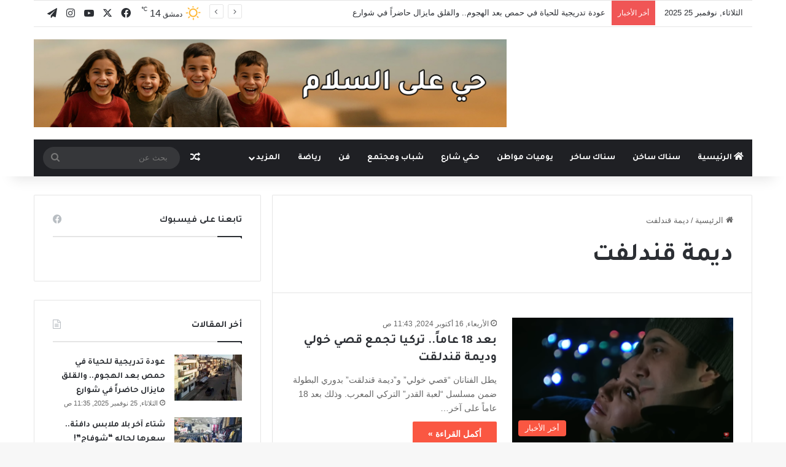

--- FILE ---
content_type: text/html; charset=UTF-8
request_url: https://snacksyrian.com/tag/%D8%AF%D9%8A%D9%85%D8%A9-%D9%82%D9%86%D8%AF%D9%84%D9%81%D8%AA/
body_size: 29156
content:
<!DOCTYPE html>
<html dir="rtl" lang="ar" class="" data-skin="light" prefix="og: https://ogp.me/ns#">
<head>
	<meta charset="UTF-8" />
	<link rel="profile" href="https://gmpg.org/xfn/11" />
	
<meta http-equiv='x-dns-prefetch-control' content='on'>
<link rel='dns-prefetch' href='//cdnjs.cloudflare.com' />
<link rel='dns-prefetch' href='//ajax.googleapis.com' />
<link rel='dns-prefetch' href='//fonts.googleapis.com' />
<link rel='dns-prefetch' href='//fonts.gstatic.com' />
<link rel='dns-prefetch' href='//s.gravatar.com' />
<link rel='dns-prefetch' href='//www.google-analytics.com' />
<link rel='preload' as='script' href='https://ajax.googleapis.com/ajax/libs/webfont/1/webfont.js'>
	<style>img:is([sizes="auto" i], [sizes^="auto," i]) { contain-intrinsic-size: 3000px 1500px }</style>
	
<!-- تحسين محرك البحث بواسطة رانك ماث - https://rankmath.com/ -->
<title>ديمة قندلفت - سناك سوري</title>
<meta name="robots" content="follow, noindex"/>
<meta property="og:locale" content="ar_AR" />
<meta property="og:type" content="article" />
<meta property="og:title" content="ديمة قندلفت - سناك سوري" />
<meta property="og:url" content="https://snacksyrian.com/tag/%d8%af%d9%8a%d9%85%d8%a9-%d9%82%d9%86%d8%af%d9%84%d9%81%d8%aa/" />
<meta property="og:site_name" content="سناك سوري - الخبر بنكهة أخرى" />
<meta name="twitter:card" content="summary_large_image" />
<meta name="twitter:title" content="ديمة قندلفت - سناك سوري" />
<script type="application/ld+json" class="rank-math-schema">{"@context":"https://schema.org","@graph":[{"@type":"NewsMediaOrganization","@id":"https://snacksyrian.com/#organization","name":"\u0633\u0646\u0627\u0643 \u0633\u0648\u0631\u064a","url":"https://snacksyrian.com","logo":{"@type":"ImageObject","@id":"https://snacksyrian.com/#logo","url":"https://snacksyrian.com/wp-content/uploads/2024/12/LogoWeb.svg","contentUrl":"https://snacksyrian.com/wp-content/uploads/2024/12/LogoWeb.svg","caption":"\u0633\u0646\u0627\u0643 \u0633\u0648\u0631\u064a - \u0627\u0644\u062e\u0628\u0631 \u0628\u0646\u0643\u0647\u0629 \u0623\u062e\u0631\u0649","inLanguage":"ar","width":"","height":""}},{"@type":"WebSite","@id":"https://snacksyrian.com/#website","url":"https://snacksyrian.com","name":"\u0633\u0646\u0627\u0643 \u0633\u0648\u0631\u064a - \u0627\u0644\u062e\u0628\u0631 \u0628\u0646\u0643\u0647\u0629 \u0623\u062e\u0631\u0649","alternateName":"\u0633\u0646\u0627\u0643 \u0633\u0648\u0631\u064a","publisher":{"@id":"https://snacksyrian.com/#organization"},"inLanguage":"ar"},{"@type":"CollectionPage","@id":"https://snacksyrian.com/tag/%d8%af%d9%8a%d9%85%d8%a9-%d9%82%d9%86%d8%af%d9%84%d9%81%d8%aa/#webpage","url":"https://snacksyrian.com/tag/%d8%af%d9%8a%d9%85%d8%a9-%d9%82%d9%86%d8%af%d9%84%d9%81%d8%aa/","name":"\u062f\u064a\u0645\u0629 \u0642\u0646\u062f\u0644\u0641\u062a - \u0633\u0646\u0627\u0643 \u0633\u0648\u0631\u064a","isPartOf":{"@id":"https://snacksyrian.com/#website"},"inLanguage":"ar"}]}</script>
<!-- /إضافة تحسين محركات البحث لووردبريس Rank Math -->

<link rel='dns-prefetch' href='//www.googletagmanager.com' />
<link rel="alternate" type="application/rss+xml" title="سناك سوري &laquo; الخلاصة" href="https://snacksyrian.com/feed/" />
<link rel="alternate" type="application/rss+xml" title="سناك سوري &laquo; خلاصة التعليقات" href="https://snacksyrian.com/comments/feed/" />
<link rel="alternate" type="application/rss+xml" title="سناك سوري &laquo; ديمة قندلفت خلاصة الوسوم" href="https://snacksyrian.com/tag/%d8%af%d9%8a%d9%85%d8%a9-%d9%82%d9%86%d8%af%d9%84%d9%81%d8%aa/feed/" />

		<style type="text/css">
			:root{				
			--tie-preset-gradient-1: linear-gradient(135deg, rgba(6, 147, 227, 1) 0%, rgb(155, 81, 224) 100%);
			--tie-preset-gradient-2: linear-gradient(135deg, rgb(122, 220, 180) 0%, rgb(0, 208, 130) 100%);
			--tie-preset-gradient-3: linear-gradient(135deg, rgba(252, 185, 0, 1) 0%, rgba(255, 105, 0, 1) 100%);
			--tie-preset-gradient-4: linear-gradient(135deg, rgba(255, 105, 0, 1) 0%, rgb(207, 46, 46) 100%);
			--tie-preset-gradient-5: linear-gradient(135deg, rgb(238, 238, 238) 0%, rgb(169, 184, 195) 100%);
			--tie-preset-gradient-6: linear-gradient(135deg, rgb(74, 234, 220) 0%, rgb(151, 120, 209) 20%, rgb(207, 42, 186) 40%, rgb(238, 44, 130) 60%, rgb(251, 105, 98) 80%, rgb(254, 248, 76) 100%);
			--tie-preset-gradient-7: linear-gradient(135deg, rgb(255, 206, 236) 0%, rgb(152, 150, 240) 100%);
			--tie-preset-gradient-8: linear-gradient(135deg, rgb(254, 205, 165) 0%, rgb(254, 45, 45) 50%, rgb(107, 0, 62) 100%);
			--tie-preset-gradient-9: linear-gradient(135deg, rgb(255, 203, 112) 0%, rgb(199, 81, 192) 50%, rgb(65, 88, 208) 100%);
			--tie-preset-gradient-10: linear-gradient(135deg, rgb(255, 245, 203) 0%, rgb(182, 227, 212) 50%, rgb(51, 167, 181) 100%);
			--tie-preset-gradient-11: linear-gradient(135deg, rgb(202, 248, 128) 0%, rgb(113, 206, 126) 100%);
			--tie-preset-gradient-12: linear-gradient(135deg, rgb(2, 3, 129) 0%, rgb(40, 116, 252) 100%);
			--tie-preset-gradient-13: linear-gradient(135deg, #4D34FA, #ad34fa);
			--tie-preset-gradient-14: linear-gradient(135deg, #0057FF, #31B5FF);
			--tie-preset-gradient-15: linear-gradient(135deg, #FF007A, #FF81BD);
			--tie-preset-gradient-16: linear-gradient(135deg, #14111E, #4B4462);
			--tie-preset-gradient-17: linear-gradient(135deg, #F32758, #FFC581);

			
					--main-nav-background: #1f2024;
					--main-nav-secondry-background: rgba(0,0,0,0.2);
					--main-nav-primary-color: #0088ff;
					--main-nav-contrast-primary-color: #FFFFFF;
					--main-nav-text-color: #FFFFFF;
					--main-nav-secondry-text-color: rgba(225,255,255,0.5);
					--main-nav-main-border-color: rgba(255,255,255,0.07);
					--main-nav-secondry-border-color: rgba(255,255,255,0.04);
				
			}
		</style>
	<meta name="viewport" content="width=device-width, initial-scale=1.0" /><script type="text/javascript">
/* <![CDATA[ */
window._wpemojiSettings = {"baseUrl":"https:\/\/s.w.org\/images\/core\/emoji\/16.0.1\/72x72\/","ext":".png","svgUrl":"https:\/\/s.w.org\/images\/core\/emoji\/16.0.1\/svg\/","svgExt":".svg","source":{"wpemoji":"https:\/\/snacksyrian.com\/wp-includes\/js\/wp-emoji.js?ver=6.8.3","twemoji":"https:\/\/snacksyrian.com\/wp-includes\/js\/twemoji.js?ver=6.8.3"}};
/**
 * @output wp-includes/js/wp-emoji-loader.js
 */

/**
 * Emoji Settings as exported in PHP via _print_emoji_detection_script().
 * @typedef WPEmojiSettings
 * @type {object}
 * @property {?object} source
 * @property {?string} source.concatemoji
 * @property {?string} source.twemoji
 * @property {?string} source.wpemoji
 * @property {?boolean} DOMReady
 * @property {?Function} readyCallback
 */

/**
 * Support tests.
 * @typedef SupportTests
 * @type {object}
 * @property {?boolean} flag
 * @property {?boolean} emoji
 */

/**
 * IIFE to detect emoji support and load Twemoji if needed.
 *
 * @param {Window} window
 * @param {Document} document
 * @param {WPEmojiSettings} settings
 */
( function wpEmojiLoader( window, document, settings ) {
	if ( typeof Promise === 'undefined' ) {
		return;
	}

	var sessionStorageKey = 'wpEmojiSettingsSupports';
	var tests = [ 'flag', 'emoji' ];

	/**
	 * Checks whether the browser supports offloading to a Worker.
	 *
	 * @since 6.3.0
	 *
	 * @private
	 *
	 * @returns {boolean}
	 */
	function supportsWorkerOffloading() {
		return (
			typeof Worker !== 'undefined' &&
			typeof OffscreenCanvas !== 'undefined' &&
			typeof URL !== 'undefined' &&
			URL.createObjectURL &&
			typeof Blob !== 'undefined'
		);
	}

	/**
	 * @typedef SessionSupportTests
	 * @type {object}
	 * @property {number} timestamp
	 * @property {SupportTests} supportTests
	 */

	/**
	 * Get support tests from session.
	 *
	 * @since 6.3.0
	 *
	 * @private
	 *
	 * @returns {?SupportTests} Support tests, or null if not set or older than 1 week.
	 */
	function getSessionSupportTests() {
		try {
			/** @type {SessionSupportTests} */
			var item = JSON.parse(
				sessionStorage.getItem( sessionStorageKey )
			);
			if (
				typeof item === 'object' &&
				typeof item.timestamp === 'number' &&
				new Date().valueOf() < item.timestamp + 604800 && // Note: Number is a week in seconds.
				typeof item.supportTests === 'object'
			) {
				return item.supportTests;
			}
		} catch ( e ) {}
		return null;
	}

	/**
	 * Persist the supports in session storage.
	 *
	 * @since 6.3.0
	 *
	 * @private
	 *
	 * @param {SupportTests} supportTests Support tests.
	 */
	function setSessionSupportTests( supportTests ) {
		try {
			/** @type {SessionSupportTests} */
			var item = {
				supportTests: supportTests,
				timestamp: new Date().valueOf()
			};

			sessionStorage.setItem(
				sessionStorageKey,
				JSON.stringify( item )
			);
		} catch ( e ) {}
	}

	/**
	 * Checks if two sets of Emoji characters render the same visually.
	 *
	 * This is used to determine if the browser is rendering an emoji with multiple data points
	 * correctly. set1 is the emoji in the correct form, using a zero-width joiner. set2 is the emoji
	 * in the incorrect form, using a zero-width space. If the two sets render the same, then the browser
	 * does not support the emoji correctly.
	 *
	 * This function may be serialized to run in a Worker. Therefore, it cannot refer to variables from the containing
	 * scope. Everything must be passed by parameters.
	 *
	 * @since 4.9.0
	 *
	 * @private
	 *
	 * @param {CanvasRenderingContext2D} context 2D Context.
	 * @param {string} set1 Set of Emoji to test.
	 * @param {string} set2 Set of Emoji to test.
	 *
	 * @return {boolean} True if the two sets render the same.
	 */
	function emojiSetsRenderIdentically( context, set1, set2 ) {
		// Cleanup from previous test.
		context.clearRect( 0, 0, context.canvas.width, context.canvas.height );
		context.fillText( set1, 0, 0 );
		var rendered1 = new Uint32Array(
			context.getImageData(
				0,
				0,
				context.canvas.width,
				context.canvas.height
			).data
		);

		// Cleanup from previous test.
		context.clearRect( 0, 0, context.canvas.width, context.canvas.height );
		context.fillText( set2, 0, 0 );
		var rendered2 = new Uint32Array(
			context.getImageData(
				0,
				0,
				context.canvas.width,
				context.canvas.height
			).data
		);

		return rendered1.every( function ( rendered2Data, index ) {
			return rendered2Data === rendered2[ index ];
		} );
	}

	/**
	 * Checks if the center point of a single emoji is empty.
	 *
	 * This is used to determine if the browser is rendering an emoji with a single data point
	 * correctly. The center point of an incorrectly rendered emoji will be empty. A correctly
	 * rendered emoji will have a non-zero value at the center point.
	 *
	 * This function may be serialized to run in a Worker. Therefore, it cannot refer to variables from the containing
	 * scope. Everything must be passed by parameters.
	 *
	 * @since 6.8.2
	 *
	 * @private
	 *
	 * @param {CanvasRenderingContext2D} context 2D Context.
	 * @param {string} emoji Emoji to test.
	 *
	 * @return {boolean} True if the center point is empty.
	 */
	function emojiRendersEmptyCenterPoint( context, emoji ) {
		// Cleanup from previous test.
		context.clearRect( 0, 0, context.canvas.width, context.canvas.height );
		context.fillText( emoji, 0, 0 );

		// Test if the center point (16, 16) is empty (0,0,0,0).
		var centerPoint = context.getImageData(16, 16, 1, 1);
		for ( var i = 0; i < centerPoint.data.length; i++ ) {
			if ( centerPoint.data[ i ] !== 0 ) {
				// Stop checking the moment it's known not to be empty.
				return false;
			}
		}

		return true;
	}

	/**
	 * Determines if the browser properly renders Emoji that Twemoji can supplement.
	 *
	 * This function may be serialized to run in a Worker. Therefore, it cannot refer to variables from the containing
	 * scope. Everything must be passed by parameters.
	 *
	 * @since 4.2.0
	 *
	 * @private
	 *
	 * @param {CanvasRenderingContext2D} context 2D Context.
	 * @param {string} type Whether to test for support of "flag" or "emoji".
	 * @param {Function} emojiSetsRenderIdentically Reference to emojiSetsRenderIdentically function, needed due to minification.
	 * @param {Function} emojiRendersEmptyCenterPoint Reference to emojiRendersEmptyCenterPoint function, needed due to minification.
	 *
	 * @return {boolean} True if the browser can render emoji, false if it cannot.
	 */
	function browserSupportsEmoji( context, type, emojiSetsRenderIdentically, emojiRendersEmptyCenterPoint ) {
		var isIdentical;

		switch ( type ) {
			case 'flag':
				/*
				 * Test for Transgender flag compatibility. Added in Unicode 13.
				 *
				 * To test for support, we try to render it, and compare the rendering to how it would look if
				 * the browser doesn't render it correctly (white flag emoji + transgender symbol).
				 */
				isIdentical = emojiSetsRenderIdentically(
					context,
					'\uD83C\uDFF3\uFE0F\u200D\u26A7\uFE0F', // as a zero-width joiner sequence
					'\uD83C\uDFF3\uFE0F\u200B\u26A7\uFE0F' // separated by a zero-width space
				);

				if ( isIdentical ) {
					return false;
				}

				/*
				 * Test for Sark flag compatibility. This is the least supported of the letter locale flags,
				 * so gives us an easy test for full support.
				 *
				 * To test for support, we try to render it, and compare the rendering to how it would look if
				 * the browser doesn't render it correctly ([C] + [Q]).
				 */
				isIdentical = emojiSetsRenderIdentically(
					context,
					'\uD83C\uDDE8\uD83C\uDDF6', // as the sequence of two code points
					'\uD83C\uDDE8\u200B\uD83C\uDDF6' // as the two code points separated by a zero-width space
				);

				if ( isIdentical ) {
					return false;
				}

				/*
				 * Test for English flag compatibility. England is a country in the United Kingdom, it
				 * does not have a two letter locale code but rather a five letter sub-division code.
				 *
				 * To test for support, we try to render it, and compare the rendering to how it would look if
				 * the browser doesn't render it correctly (black flag emoji + [G] + [B] + [E] + [N] + [G]).
				 */
				isIdentical = emojiSetsRenderIdentically(
					context,
					// as the flag sequence
					'\uD83C\uDFF4\uDB40\uDC67\uDB40\uDC62\uDB40\uDC65\uDB40\uDC6E\uDB40\uDC67\uDB40\uDC7F',
					// with each code point separated by a zero-width space
					'\uD83C\uDFF4\u200B\uDB40\uDC67\u200B\uDB40\uDC62\u200B\uDB40\uDC65\u200B\uDB40\uDC6E\u200B\uDB40\uDC67\u200B\uDB40\uDC7F'
				);

				return ! isIdentical;
			case 'emoji':
				/*
				 * Does Emoji 16.0 cause the browser to go splat?
				 *
				 * To test for Emoji 16.0 support, try to render a new emoji: Splatter.
				 *
				 * The splatter emoji is a single code point emoji. Testing for browser support
				 * required testing the center point of the emoji to see if it is empty.
				 *
				 * 0xD83E 0xDEDF (\uD83E\uDEDF) == 🫟 Splatter.
				 *
				 * When updating this test, please ensure that the emoji is either a single code point
				 * or switch to using the emojiSetsRenderIdentically function and testing with a zero-width
				 * joiner vs a zero-width space.
				 */
				var notSupported = emojiRendersEmptyCenterPoint( context, '\uD83E\uDEDF' );
				return ! notSupported;
		}

		return false;
	}

	/**
	 * Checks emoji support tests.
	 *
	 * This function may be serialized to run in a Worker. Therefore, it cannot refer to variables from the containing
	 * scope. Everything must be passed by parameters.
	 *
	 * @since 6.3.0
	 *
	 * @private
	 *
	 * @param {string[]} tests Tests.
	 * @param {Function} browserSupportsEmoji Reference to browserSupportsEmoji function, needed due to minification.
	 * @param {Function} emojiSetsRenderIdentically Reference to emojiSetsRenderIdentically function, needed due to minification.
	 * @param {Function} emojiRendersEmptyCenterPoint Reference to emojiRendersEmptyCenterPoint function, needed due to minification.
	 *
	 * @return {SupportTests} Support tests.
	 */
	function testEmojiSupports( tests, browserSupportsEmoji, emojiSetsRenderIdentically, emojiRendersEmptyCenterPoint ) {
		var canvas;
		if (
			typeof WorkerGlobalScope !== 'undefined' &&
			self instanceof WorkerGlobalScope
		) {
			canvas = new OffscreenCanvas( 300, 150 ); // Dimensions are default for HTMLCanvasElement.
		} else {
			canvas = document.createElement( 'canvas' );
		}

		var context = canvas.getContext( '2d', { willReadFrequently: true } );

		/*
		 * Chrome on OS X added native emoji rendering in M41. Unfortunately,
		 * it doesn't work when the font is bolder than 500 weight. So, we
		 * check for bold rendering support to avoid invisible emoji in Chrome.
		 */
		context.textBaseline = 'top';
		context.font = '600 32px Arial';

		var supports = {};
		tests.forEach( function ( test ) {
			supports[ test ] = browserSupportsEmoji( context, test, emojiSetsRenderIdentically, emojiRendersEmptyCenterPoint );
		} );
		return supports;
	}

	/**
	 * Adds a script to the head of the document.
	 *
	 * @ignore
	 *
	 * @since 4.2.0
	 *
	 * @param {string} src The url where the script is located.
	 *
	 * @return {void}
	 */
	function addScript( src ) {
		var script = document.createElement( 'script' );
		script.src = src;
		script.defer = true;
		document.head.appendChild( script );
	}

	settings.supports = {
		everything: true,
		everythingExceptFlag: true
	};

	// Create a promise for DOMContentLoaded since the worker logic may finish after the event has fired.
	var domReadyPromise = new Promise( function ( resolve ) {
		document.addEventListener( 'DOMContentLoaded', resolve, {
			once: true
		} );
	} );

	// Obtain the emoji support from the browser, asynchronously when possible.
	new Promise( function ( resolve ) {
		var supportTests = getSessionSupportTests();
		if ( supportTests ) {
			resolve( supportTests );
			return;
		}

		if ( supportsWorkerOffloading() ) {
			try {
				// Note that the functions are being passed as arguments due to minification.
				var workerScript =
					'postMessage(' +
					testEmojiSupports.toString() +
					'(' +
					[
						JSON.stringify( tests ),
						browserSupportsEmoji.toString(),
						emojiSetsRenderIdentically.toString(),
						emojiRendersEmptyCenterPoint.toString()
					].join( ',' ) +
					'));';
				var blob = new Blob( [ workerScript ], {
					type: 'text/javascript'
				} );
				var worker = new Worker( URL.createObjectURL( blob ), { name: 'wpTestEmojiSupports' } );
				worker.onmessage = function ( event ) {
					supportTests = event.data;
					setSessionSupportTests( supportTests );
					worker.terminate();
					resolve( supportTests );
				};
				return;
			} catch ( e ) {}
		}

		supportTests = testEmojiSupports( tests, browserSupportsEmoji, emojiSetsRenderIdentically, emojiRendersEmptyCenterPoint );
		setSessionSupportTests( supportTests );
		resolve( supportTests );
	} )
		// Once the browser emoji support has been obtained from the session, finalize the settings.
		.then( function ( supportTests ) {
			/*
			 * Tests the browser support for flag emojis and other emojis, and adjusts the
			 * support settings accordingly.
			 */
			for ( var test in supportTests ) {
				settings.supports[ test ] = supportTests[ test ];

				settings.supports.everything =
					settings.supports.everything && settings.supports[ test ];

				if ( 'flag' !== test ) {
					settings.supports.everythingExceptFlag =
						settings.supports.everythingExceptFlag &&
						settings.supports[ test ];
				}
			}

			settings.supports.everythingExceptFlag =
				settings.supports.everythingExceptFlag &&
				! settings.supports.flag;

			// Sets DOMReady to false and assigns a ready function to settings.
			settings.DOMReady = false;
			settings.readyCallback = function () {
				settings.DOMReady = true;
			};
		} )
		.then( function () {
			return domReadyPromise;
		} )
		.then( function () {
			// When the browser can not render everything we need to load a polyfill.
			if ( ! settings.supports.everything ) {
				settings.readyCallback();

				var src = settings.source || {};

				if ( src.concatemoji ) {
					addScript( src.concatemoji );
				} else if ( src.wpemoji && src.twemoji ) {
					addScript( src.twemoji );
					addScript( src.wpemoji );
				}
			}
		} );
} )( window, document, window._wpemojiSettings );

/* ]]> */
</script>
<style id='wp-emoji-styles-inline-css' type='text/css'>

	img.wp-smiley, img.emoji {
		display: inline !important;
		border: none !important;
		box-shadow: none !important;
		height: 1em !important;
		width: 1em !important;
		margin: 0 0.07em !important;
		vertical-align: -0.1em !important;
		background: none !important;
		padding: 0 !important;
	}
</style>
<style id='global-styles-inline-css' type='text/css'>
:root{--wp--preset--aspect-ratio--square: 1;--wp--preset--aspect-ratio--4-3: 4/3;--wp--preset--aspect-ratio--3-4: 3/4;--wp--preset--aspect-ratio--3-2: 3/2;--wp--preset--aspect-ratio--2-3: 2/3;--wp--preset--aspect-ratio--16-9: 16/9;--wp--preset--aspect-ratio--9-16: 9/16;--wp--preset--color--black: #000000;--wp--preset--color--cyan-bluish-gray: #abb8c3;--wp--preset--color--white: #ffffff;--wp--preset--color--pale-pink: #f78da7;--wp--preset--color--vivid-red: #cf2e2e;--wp--preset--color--luminous-vivid-orange: #ff6900;--wp--preset--color--luminous-vivid-amber: #fcb900;--wp--preset--color--light-green-cyan: #7bdcb5;--wp--preset--color--vivid-green-cyan: #00d084;--wp--preset--color--pale-cyan-blue: #8ed1fc;--wp--preset--color--vivid-cyan-blue: #0693e3;--wp--preset--color--vivid-purple: #9b51e0;--wp--preset--color--global-color: #fa5742;--wp--preset--gradient--vivid-cyan-blue-to-vivid-purple: linear-gradient(135deg,rgba(6,147,227,1) 0%,rgb(155,81,224) 100%);--wp--preset--gradient--light-green-cyan-to-vivid-green-cyan: linear-gradient(135deg,rgb(122,220,180) 0%,rgb(0,208,130) 100%);--wp--preset--gradient--luminous-vivid-amber-to-luminous-vivid-orange: linear-gradient(135deg,rgba(252,185,0,1) 0%,rgba(255,105,0,1) 100%);--wp--preset--gradient--luminous-vivid-orange-to-vivid-red: linear-gradient(135deg,rgba(255,105,0,1) 0%,rgb(207,46,46) 100%);--wp--preset--gradient--very-light-gray-to-cyan-bluish-gray: linear-gradient(135deg,rgb(238,238,238) 0%,rgb(169,184,195) 100%);--wp--preset--gradient--cool-to-warm-spectrum: linear-gradient(135deg,rgb(74,234,220) 0%,rgb(151,120,209) 20%,rgb(207,42,186) 40%,rgb(238,44,130) 60%,rgb(251,105,98) 80%,rgb(254,248,76) 100%);--wp--preset--gradient--blush-light-purple: linear-gradient(135deg,rgb(255,206,236) 0%,rgb(152,150,240) 100%);--wp--preset--gradient--blush-bordeaux: linear-gradient(135deg,rgb(254,205,165) 0%,rgb(254,45,45) 50%,rgb(107,0,62) 100%);--wp--preset--gradient--luminous-dusk: linear-gradient(135deg,rgb(255,203,112) 0%,rgb(199,81,192) 50%,rgb(65,88,208) 100%);--wp--preset--gradient--pale-ocean: linear-gradient(135deg,rgb(255,245,203) 0%,rgb(182,227,212) 50%,rgb(51,167,181) 100%);--wp--preset--gradient--electric-grass: linear-gradient(135deg,rgb(202,248,128) 0%,rgb(113,206,126) 100%);--wp--preset--gradient--midnight: linear-gradient(135deg,rgb(2,3,129) 0%,rgb(40,116,252) 100%);--wp--preset--font-size--small: 13px;--wp--preset--font-size--medium: 20px;--wp--preset--font-size--large: 36px;--wp--preset--font-size--x-large: 42px;--wp--preset--spacing--20: 0.44rem;--wp--preset--spacing--30: 0.67rem;--wp--preset--spacing--40: 1rem;--wp--preset--spacing--50: 1.5rem;--wp--preset--spacing--60: 2.25rem;--wp--preset--spacing--70: 3.38rem;--wp--preset--spacing--80: 5.06rem;--wp--preset--shadow--natural: 6px 6px 9px rgba(0, 0, 0, 0.2);--wp--preset--shadow--deep: 12px 12px 50px rgba(0, 0, 0, 0.4);--wp--preset--shadow--sharp: 6px 6px 0px rgba(0, 0, 0, 0.2);--wp--preset--shadow--outlined: 6px 6px 0px -3px rgba(255, 255, 255, 1), 6px 6px rgba(0, 0, 0, 1);--wp--preset--shadow--crisp: 6px 6px 0px rgba(0, 0, 0, 1);}:where(.is-layout-flex){gap: 0.5em;}:where(.is-layout-grid){gap: 0.5em;}body .is-layout-flex{display: flex;}.is-layout-flex{flex-wrap: wrap;align-items: center;}.is-layout-flex > :is(*, div){margin: 0;}body .is-layout-grid{display: grid;}.is-layout-grid > :is(*, div){margin: 0;}:where(.wp-block-columns.is-layout-flex){gap: 2em;}:where(.wp-block-columns.is-layout-grid){gap: 2em;}:where(.wp-block-post-template.is-layout-flex){gap: 1.25em;}:where(.wp-block-post-template.is-layout-grid){gap: 1.25em;}.has-black-color{color: var(--wp--preset--color--black) !important;}.has-cyan-bluish-gray-color{color: var(--wp--preset--color--cyan-bluish-gray) !important;}.has-white-color{color: var(--wp--preset--color--white) !important;}.has-pale-pink-color{color: var(--wp--preset--color--pale-pink) !important;}.has-vivid-red-color{color: var(--wp--preset--color--vivid-red) !important;}.has-luminous-vivid-orange-color{color: var(--wp--preset--color--luminous-vivid-orange) !important;}.has-luminous-vivid-amber-color{color: var(--wp--preset--color--luminous-vivid-amber) !important;}.has-light-green-cyan-color{color: var(--wp--preset--color--light-green-cyan) !important;}.has-vivid-green-cyan-color{color: var(--wp--preset--color--vivid-green-cyan) !important;}.has-pale-cyan-blue-color{color: var(--wp--preset--color--pale-cyan-blue) !important;}.has-vivid-cyan-blue-color{color: var(--wp--preset--color--vivid-cyan-blue) !important;}.has-vivid-purple-color{color: var(--wp--preset--color--vivid-purple) !important;}.has-black-background-color{background-color: var(--wp--preset--color--black) !important;}.has-cyan-bluish-gray-background-color{background-color: var(--wp--preset--color--cyan-bluish-gray) !important;}.has-white-background-color{background-color: var(--wp--preset--color--white) !important;}.has-pale-pink-background-color{background-color: var(--wp--preset--color--pale-pink) !important;}.has-vivid-red-background-color{background-color: var(--wp--preset--color--vivid-red) !important;}.has-luminous-vivid-orange-background-color{background-color: var(--wp--preset--color--luminous-vivid-orange) !important;}.has-luminous-vivid-amber-background-color{background-color: var(--wp--preset--color--luminous-vivid-amber) !important;}.has-light-green-cyan-background-color{background-color: var(--wp--preset--color--light-green-cyan) !important;}.has-vivid-green-cyan-background-color{background-color: var(--wp--preset--color--vivid-green-cyan) !important;}.has-pale-cyan-blue-background-color{background-color: var(--wp--preset--color--pale-cyan-blue) !important;}.has-vivid-cyan-blue-background-color{background-color: var(--wp--preset--color--vivid-cyan-blue) !important;}.has-vivid-purple-background-color{background-color: var(--wp--preset--color--vivid-purple) !important;}.has-black-border-color{border-color: var(--wp--preset--color--black) !important;}.has-cyan-bluish-gray-border-color{border-color: var(--wp--preset--color--cyan-bluish-gray) !important;}.has-white-border-color{border-color: var(--wp--preset--color--white) !important;}.has-pale-pink-border-color{border-color: var(--wp--preset--color--pale-pink) !important;}.has-vivid-red-border-color{border-color: var(--wp--preset--color--vivid-red) !important;}.has-luminous-vivid-orange-border-color{border-color: var(--wp--preset--color--luminous-vivid-orange) !important;}.has-luminous-vivid-amber-border-color{border-color: var(--wp--preset--color--luminous-vivid-amber) !important;}.has-light-green-cyan-border-color{border-color: var(--wp--preset--color--light-green-cyan) !important;}.has-vivid-green-cyan-border-color{border-color: var(--wp--preset--color--vivid-green-cyan) !important;}.has-pale-cyan-blue-border-color{border-color: var(--wp--preset--color--pale-cyan-blue) !important;}.has-vivid-cyan-blue-border-color{border-color: var(--wp--preset--color--vivid-cyan-blue) !important;}.has-vivid-purple-border-color{border-color: var(--wp--preset--color--vivid-purple) !important;}.has-vivid-cyan-blue-to-vivid-purple-gradient-background{background: var(--wp--preset--gradient--vivid-cyan-blue-to-vivid-purple) !important;}.has-light-green-cyan-to-vivid-green-cyan-gradient-background{background: var(--wp--preset--gradient--light-green-cyan-to-vivid-green-cyan) !important;}.has-luminous-vivid-amber-to-luminous-vivid-orange-gradient-background{background: var(--wp--preset--gradient--luminous-vivid-amber-to-luminous-vivid-orange) !important;}.has-luminous-vivid-orange-to-vivid-red-gradient-background{background: var(--wp--preset--gradient--luminous-vivid-orange-to-vivid-red) !important;}.has-very-light-gray-to-cyan-bluish-gray-gradient-background{background: var(--wp--preset--gradient--very-light-gray-to-cyan-bluish-gray) !important;}.has-cool-to-warm-spectrum-gradient-background{background: var(--wp--preset--gradient--cool-to-warm-spectrum) !important;}.has-blush-light-purple-gradient-background{background: var(--wp--preset--gradient--blush-light-purple) !important;}.has-blush-bordeaux-gradient-background{background: var(--wp--preset--gradient--blush-bordeaux) !important;}.has-luminous-dusk-gradient-background{background: var(--wp--preset--gradient--luminous-dusk) !important;}.has-pale-ocean-gradient-background{background: var(--wp--preset--gradient--pale-ocean) !important;}.has-electric-grass-gradient-background{background: var(--wp--preset--gradient--electric-grass) !important;}.has-midnight-gradient-background{background: var(--wp--preset--gradient--midnight) !important;}.has-small-font-size{font-size: var(--wp--preset--font-size--small) !important;}.has-medium-font-size{font-size: var(--wp--preset--font-size--medium) !important;}.has-large-font-size{font-size: var(--wp--preset--font-size--large) !important;}.has-x-large-font-size{font-size: var(--wp--preset--font-size--x-large) !important;}
:where(.wp-block-post-template.is-layout-flex){gap: 1.25em;}:where(.wp-block-post-template.is-layout-grid){gap: 1.25em;}
:where(.wp-block-columns.is-layout-flex){gap: 2em;}:where(.wp-block-columns.is-layout-grid){gap: 2em;}
:root :where(.wp-block-pullquote){font-size: 1.5em;line-height: 1.6;}
</style>
<link rel='stylesheet' id='tie-css-base-css' href='https://snacksyrian.com/wp-content/themes/jannah/assets/css/base.css?ver=7.6.2' type='text/css' media='all' />
<link rel='stylesheet' id='tie-css-styles-css' href='https://snacksyrian.com/wp-content/themes/jannah/assets/css/style.css?ver=7.6.2' type='text/css' media='all' />
<link rel='stylesheet' id='tie-css-widgets-css' href='https://snacksyrian.com/wp-content/themes/jannah/assets/css/widgets.css?ver=7.6.2' type='text/css' media='all' />
<link rel='stylesheet' id='tie-css-helpers-css' href='https://snacksyrian.com/wp-content/themes/jannah/assets/css/helpers.css?ver=7.6.2' type='text/css' media='all' />
<link rel='stylesheet' id='tie-fontawesome5-css' href='https://snacksyrian.com/wp-content/themes/jannah/assets/css/fontawesome.css?ver=7.6.2' type='text/css' media='all' />
<link rel='stylesheet' id='tie-css-ilightbox-css' href='https://snacksyrian.com/wp-content/themes/jannah/assets/ilightbox/dark-skin/skin.css?ver=7.6.2' type='text/css' media='all' />
<link rel='stylesheet' id='tie-css-shortcodes-css' href='https://snacksyrian.com/wp-content/themes/jannah/assets/css/plugins/shortcodes.css?ver=7.6.2' type='text/css' media='all' />
<style id='tie-css-shortcodes-inline-css' type='text/css'>
	.wf-active .logo-text, .wf-active h1, .wf-active h2, .wf-active h3, .wf-active h4, .wf-active h5, .wf-active h6, .wf-active .the-subtitle{font-family: 'Tajawal';}
	.wf-active #main-nav .main-menu > ul > li > a{font-family: 'Tajawal';}
	#main-nav .main-menu > ul > li > a{text-transform: uppercase;}
	
				#tie-wrapper .mag-box.big-post-left-box li:not(:first-child) .post-title,
				#tie-wrapper .mag-box.big-post-top-box li:not(:first-child) .post-title,
				#tie-wrapper .mag-box.half-box li:not(:first-child) .post-title,
				#tie-wrapper .mag-box.big-thumb-left-box li:not(:first-child) .post-title,
				#tie-wrapper .mag-box.scrolling-box .slide .post-title,
				#tie-wrapper .mag-box.miscellaneous-box li:not(:first-child) .post-title{font-weight: 500;}

			:root:root{
				--brand-color: #fa5742;
				--dark-brand-color: #c82510;
				--bright-color: #FFFFFF;
				--base-color: #2c2f34;
			}
		
			#reading-position-indicator{
				box-shadow: 0 0 10px rgba( 250,87,66, 0.7);
			}
		
			:root:root{
				--brand-color: #fa5742;
				--dark-brand-color: #c82510;
				--bright-color: #FFFFFF;
				--base-color: #2c2f34;
			}
		
			#reading-position-indicator{
				box-shadow: 0 0 10px rgba( 250,87,66, 0.7);
			}
		
				#header-notification-bar{
					background: var( --tie-preset-gradient-13 );
				}
			
				#header-notification-bar{
					--tie-buttons-color: #FFFFFF;
					--tie-buttons-border-color: #FFFFFF;
					--tie-buttons-hover-color: #e1e1e1;
					--tie-buttons-hover-text: #000000;
				}
			
				#header-notification-bar{
					--tie-buttons-text: #000000;
				}
			
							.tie-cat-61346,
							.tie-cat-item-61346 > span{
								background-color:#4a154b !important;
								color:#FFFFFF !important;
							}

							.tie-cat-61346:after{
								border-top-color:#4a154b !important;
							}
							.tie-cat-61346:hover{
								background-color:#2c002d !important;
							}

							.tie-cat-61346:hover:after{
								border-top-color:#2c002d !important;
							}
						
					@media (max-width: 991px){
						.side-aside.normal-side{
							
				background: #2f88d6;
				background: -webkit-linear-gradient(135deg, #5933a2, #2f88d6 );
				background:    -moz-linear-gradient(135deg, #5933a2, #2f88d6 );
				background:      -o-linear-gradient(135deg, #5933a2, #2f88d6 );
				background:         linear-gradient(135deg, #2f88d6, #5933a2 );
			
						}
					}
				
</style>
<script type="text/javascript" src="https://snacksyrian.com/wp-includes/js/jquery/jquery.js?ver=3.7.1" id="jquery-core-js"></script>
<script type="text/javascript" src="https://snacksyrian.com/wp-includes/js/jquery/jquery-migrate.js?ver=3.4.1" id="jquery-migrate-js"></script>

<!-- Google tag (gtag.js) snippet added by Site Kit -->
<!-- Google Analytics snippet added by Site Kit -->
<script type="text/javascript" src="https://www.googletagmanager.com/gtag/js?id=G-81ZC6G2QD8" id="google_gtagjs-js" async></script>
<script type="text/javascript" id="google_gtagjs-js-after">
/* <![CDATA[ */
window.dataLayer = window.dataLayer || [];function gtag(){dataLayer.push(arguments);}
gtag("set","linker",{"domains":["snacksyrian.com"]});
gtag("js", new Date());
gtag("set", "developer_id.dZTNiMT", true);
gtag("config", "G-81ZC6G2QD8");
/* ]]> */
</script>
<link rel="https://api.w.org/" href="https://snacksyrian.com/wp-json/" /><link rel="alternate" title="JSON" type="application/json" href="https://snacksyrian.com/wp-json/wp/v2/tags/18246" /><link rel="EditURI" type="application/rsd+xml" title="RSD" href="https://snacksyrian.com/xmlrpc.php?rsd" />
<link rel="stylesheet" href="https://snacksyrian.com/wp-content/themes/jannah/rtl.css" type="text/css" media="screen" /><meta name="generator" content="WordPress 6.8.3" />
<meta name="generator" content="Site Kit by Google 1.166.0" /><meta http-equiv="X-UA-Compatible" content="IE=edge">		<!-- Global site tag (gtag.js) - Google Analytics -->
<script async src="https://www.googletagmanager.com/gtag/js?id=UA-133668247-2"></script>
<script>
  window.dataLayer = window.dataLayer || [];
  function gtag(){dataLayer.push(arguments);}
  gtag('js', new Date());

  gtag('config', 'UA-133668247-2');
</script>

<meta property="fb:pages" content="207784875998126" />
<!-- <meta property="fb:pages" content="1805228573138293" /> -->



	
	<meta name="facebook-domain-verification" content="41pswpzzzzzskbnwegsip5or6j7lkt" />
	
<!-- Google Adsense -->

<script data-ad-client="ca-pub-3596331630406271" async src="https://pagead2.googlesyndication.com/pagead/js/adsbygoogle.js"></script>

<script async src="https://pagead2.googlesyndication.com/pagead/js/adsbygoogle.js?client=ca-pub-3596331630406271"
     crossorigin="anonymous"></script>

<link rel="shortcut icon" href="/favicon.ico" />

</head>

<body id="tie-body" class="rtl archive tag tag-18246 wp-theme-jannah tie-no-js wrapper-has-shadow block-head-1 magazine1 is-thumb-overlay-disabled is-desktop is-header-layout-3 has-header-ad sidebar-left has-sidebar hide_share_post_top hide_share_post_bottom">



<div class="background-overlay">

	<div id="tie-container" class="site tie-container">

		
		<div id="tie-wrapper">
			
<header id="theme-header" class="theme-header header-layout-3 main-nav-dark main-nav-default-dark main-nav-below main-nav-boxed has-stream-item top-nav-active top-nav-light top-nav-default-light top-nav-boxed top-nav-above has-shadow has-normal-width-logo mobile-header-default">
	
<nav id="top-nav"  class="has-date-breaking-components top-nav header-nav has-breaking-news" aria-label="الشريط العلوي">
	<div class="container">
		<div class="topbar-wrapper">

			
					<div class="topbar-today-date">
						الثلاثاء, نوفمبر 25 2025					</div>
					
			<div class="tie-alignleft">
				
<div class="breaking controls-is-active">

	<span class="breaking-title">
		<span class="tie-icon-bolt breaking-icon" aria-hidden="true"></span>
		<span class="breaking-title-text">أخر الأخبار</span>
	</span>

	<ul id="breaking-news-in-header" class="breaking-news" data-type="reveal" data-arrows="true" data-speed="3500">

		
							<li class="news-item">
								<a href="https://snacksyrian.com/%d8%b9%d9%88%d8%af%d8%a9-%d8%aa%d8%af%d8%b1%d9%8a%d8%ac%d9%8a%d8%a9-%d9%84%d9%84%d8%ad%d9%8a%d8%a7%d8%a9-%d9%81%d9%8a-%d8%ad%d9%85%d8%b5-%d8%a8%d8%b9%d8%af-%d8%a7%d9%84%d9%87%d8%ac%d9%88%d9%85/">عودة تدريجية للحياة في حمص بعد الهجوم.. والقلق مايزال حاضراً في شوارع</a>
							</li>

							
							<li class="news-item">
								<a href="https://snacksyrian.com/%d8%b4%d8%aa%d8%a7%d8%a1-%d8%a2%d8%ae%d8%b1-%d8%a8%d9%84%d8%a7-%d9%85%d9%84%d8%a7%d8%a8%d8%b3-%d8%af%d8%a7%d9%81%d8%a6%d8%a9-%d8%b3%d8%b9%d8%b1%d9%87%d8%a7-%d9%84%d8%ad%d8%a7%d9%84%d9%87-%d8%b4/">شتاء آخر بلا ملابس دافئة.. سعرها لحاله &#8220;شوفاج&#8221;!</a>
							</li>

							
							<li class="news-item">
								<a href="https://snacksyrian.com/%d9%85%d9%86-%d8%b5%d8%af%d9%8a%d9%82%d8%aa%d9%8a-%d8%a7%d9%84%d9%81%d8%aa%d8%a7%d9%86%d8%a9-%d8%a5%d9%84%d9%89-%d8%ac%d8%b1%d9%8a%d9%85%d8%a9-%d8%b2%d9%8a%d8%af%d9%84-%d9%84%d9%85%d8%a7%d8%b0/">من صديقتي &#8220;الفتانة&#8221; إلى جريمة زيدل.. لماذا نكرّر السقوط في الفخ نفسه؟</a>
							</li>

							
							<li class="news-item">
								<a href="https://snacksyrian.com/%d8%a8%d8%b9%d8%af-%d9%84%d9%8a%d9%84%d8%a9-%d8%b9%d8%b5%d9%8a%d8%a8%d8%a9-%d9%83%d9%8a%d9%81-%d9%8a%d8%a8%d8%af%d9%88-%d8%a7%d9%84%d9%88%d8%b6%d8%b9-%d8%b5%d8%a8%d8%a7%d8%ad-%d8%a7%d9%84%d9%8a/">بعد ليلة عصيبة.. كيف بدا الوضع صباح اليوم في حمص؟</a>
							</li>

							
							<li class="news-item">
								<a href="https://snacksyrian.com/%d8%ad%d8%b1%d9%8a%d9%82-%d9%81%d9%8a-%d9%85%d9%88%d9%82%d8%b9-%d8%aa%d8%b5%d9%88%d9%8a%d8%b1-%d9%85%d8%b3%d9%84%d8%b3%d9%84-%d8%b3%d9%88%d8%b1%d9%8a-%d8%ba%d9%88%d9%84%d8%af%d9%86-%d9%84%d8%a7%d9%8a/">حريق في موقع تصوير مسلسل سوري..غولدن لاين: هجوم مفتعل</a>
							</li>

							
							<li class="news-item">
								<a href="https://snacksyrian.com/%d8%ad%d9%85%d8%b5-%d9%87%d8%ac%d9%88%d9%85-%d9%85%d8%b3%d9%84%d8%ad-%d9%8a%d8%ab%d9%8a%d8%b1-%d8%a7%d9%84%d9%87%d9%84%d8%b9-%d9%88%d9%8a%d8%b9%d8%b7%d9%84-%d8%ad%d9%8a%d8%a7%d8%a9-%d8%a7%d9%84%d9%86/">حمص: هجوم مسلح يثير الهلع ويعطل حياة الناس</a>
							</li>

							
							<li class="news-item">
								<a href="https://snacksyrian.com/%d9%85%d8%a7%d8%b2%d9%86-%d9%81%d9%86%d8%af%d9%8a-%d8%b7%d9%81%d9%84-%d8%b3%d9%88%d8%b1%d9%8a-%d9%8a%d8%ae%d8%b7%d9%91-%d8%a7%d9%86%d8%aa%d8%b5%d8%a7%d8%b1%d9%87-%d9%88%d8%b3%d8%b7-%d8%b2%d8%ad/">مازن فندي.. طفل سوري يخطّ انتصاره وسط زحمة الخيبات</a>
							</li>

							
							<li class="news-item">
								<a href="https://snacksyrian.com/%d9%81%d9%8a-%d8%a8%d9%84%d8%af%d9%8a-%d9%83%d9%84-%d8%b4%d9%8a%d8%a1-%d9%82%d8%a7%d8%a8%d9%84-%d9%84%d9%84%d8%b1%d9%81%d8%b9-%d9%85%d8%a7-%d8%b9%d8%af%d8%a7-%d8%ac%d9%88%d8%af%d8%a9-%d8%a7%d9%84/">في بلدي.. كل شيء قابل للرفع ما عدا جودة الحياة والخدمة</a>
							</li>

							
							<li class="news-item">
								<a href="https://snacksyrian.com/%d8%b1%d9%87%d8%a7%d9%85-%d9%88%d9%84%d9%8a%d8%a7%d9%84-%d9%88%d8%b3%d9%85%d8%a7%d8%ad-%d9%88%d9%81%d8%a7%d8%b7%d9%85%d8%a9-4-%d9%85%d8%b9%d9%84%d9%85%d8%a7%d8%aa-%d9%81%d8%b1%d9%91%d9%82%d8%aa/">رهام وليال وسماح وفاطمة.. 4 معلمات فرّقتهن الجغرافيا وجمعهن الموت قتلاً</a>
							</li>

							
							<li class="news-item">
								<a href="https://snacksyrian.com/%d9%88%d8%b2%d8%a7%d8%b1%d8%a9-%d8%a7%d9%84%d8%b3%d9%8a%d8%a7%d8%ad%d8%a9-%d8%aa%d8%b7%d9%84%d8%a8-%d8%b9%d8%af%d9%85-%d8%a5%d9%82%d8%a7%d9%85%d8%a9-%d9%81%d8%b9%d8%a7%d9%84%d9%8a%d8%a7%d8%aa-%d8%b3/">وزارة السياحة تطلب عدم إقامة فعاليات سياسية دون موافقة مسبقة</a>
							</li>

							
	</ul>
</div><!-- #breaking /-->
			</div><!-- .tie-alignleft /-->

			<div class="tie-alignright">
				<ul class="components"><li class="weather-menu-item menu-item custom-menu-link">
				<div class="tie-weather-widget is-animated" title="سماء صافية">
					<div class="weather-wrap">

						<div class="weather-forecast-day small-weather-icons">
							
					<div class="weather-icon">
						<div class="icon-sun"></div>
					</div>
										</div><!-- .weather-forecast-day -->

						<div class="city-data">
							<span>دمشق</span>
							<span class="weather-current-temp">
								14								<sup>&#x2103;</sup>
							</span>
						</div><!-- .city-data -->

					</div><!-- .weather-wrap -->
				</div><!-- .tie-weather-widget -->
				</li> <li class="social-icons-item"><a class="social-link facebook-social-icon" rel="external noopener nofollow" target="_blank" href="https://www.facebook.com/snacksyrian"><span class="tie-social-icon tie-icon-facebook"></span><span class="screen-reader-text">فيسبوك</span></a></li><li class="social-icons-item"><a class="social-link twitter-social-icon" rel="external noopener nofollow" target="_blank" href="https://www.twitter.com/snacksyrian"><span class="tie-social-icon tie-icon-twitter"></span><span class="screen-reader-text">‫X</span></a></li><li class="social-icons-item"><a class="social-link youtube-social-icon" rel="external noopener nofollow" target="_blank" href="https://www.youtube.com/c/snacksyrian"><span class="tie-social-icon tie-icon-youtube"></span><span class="screen-reader-text">‫YouTube</span></a></li><li class="social-icons-item"><a class="social-link instagram-social-icon" rel="external noopener nofollow" target="_blank" href="http://instagram.com/snacksyrian"><span class="tie-social-icon tie-icon-instagram"></span><span class="screen-reader-text">انستقرام</span></a></li><li class="social-icons-item"><a class="social-link telegram-social-icon" rel="external noopener nofollow" target="_blank" href="http://t.me/snacksyrian"><span class="tie-social-icon tie-icon-paper-plane"></span><span class="screen-reader-text">تيلقرام</span></a></li> </ul><!-- Components -->			</div><!-- .tie-alignright /-->

		</div><!-- .topbar-wrapper /-->
	</div><!-- .container /-->
</nav><!-- #top-nav /-->

<div class="container header-container">
	<div class="tie-row logo-row">

		
		<div class="logo-wrapper">
			<div class="tie-col-md-4 logo-container clearfix">
				<div id="mobile-header-components-area_1" class="mobile-header-components"><ul class="components"><li class="mobile-component_menu custom-menu-link"><a href="#" id="mobile-menu-icon" class=""><span class="tie-mobile-menu-icon nav-icon is-layout-1"></span><span class="screen-reader-text">القائمة</span></a></li></ul></div>
		<div id="logo" class="image-logo" >

			
			<a title="سناك سوري" href="https://snacksyrian.com/">
				
				<picture class="tie-logo-default tie-logo-picture">
					
					<source class="tie-logo-source-default tie-logo-source" srcset="https://snacksyrian.com/wp-content/uploads/2024/12/LogoWeb.svg">
					<img class="tie-logo-img-default tie-logo-img" src="https://snacksyrian.com/wp-content/uploads/2024/12/LogoWeb.svg" alt="سناك سوري" width="100" height="100" style="max-height:100px; width: auto;" />
				</picture>
						</a>

			
		</div><!-- #logo /-->

		<div id="mobile-header-components-area_2" class="mobile-header-components"><ul class="components"><li class="mobile-component_search custom-menu-link">
				<a href="#" class="tie-search-trigger-mobile">
					<span class="tie-icon-search tie-search-icon" aria-hidden="true"></span>
					<span class="screen-reader-text">بحث عن</span>
				</a>
			</li></ul></div>			</div><!-- .tie-col /-->
		</div><!-- .logo-wrapper /-->

		<div class="tie-col-md-8 stream-item stream-item-top-wrapper"><div class="stream-item-top">
					<a href="#" title="حي على السلام" target="_blank" rel="nofollow noopener">
						<img src="https://snacksyrian.com/wp-content/uploads/2025/08/assets_task_01k3cqbe68ejkv9p35hfdsh32a_1755995056_img_1.jpg" alt="حي على السلام" width="728" height="91" />
					</a>
				</div></div><!-- .tie-col /-->
	</div><!-- .tie-row /-->
</div><!-- .container /-->

<div class="main-nav-wrapper">
	<nav id="main-nav" data-skin="search-in-main-nav" class="main-nav header-nav live-search-parent menu-style-default menu-style-solid-bg"  aria-label="القائمة الرئيسية">
		<div class="container">

			<div class="main-menu-wrapper">

				
				<div id="menu-components-wrap">

					
					<div class="main-menu main-menu-wrap">
						<div id="main-nav-menu" class="main-menu header-menu"><ul id="menu-navigation" class="menu"><li id="menu-item-198064" class="menu-item menu-item-type-post_type menu-item-object-page menu-item-home menu-item-198064 menu-item-has-icon"><a href="https://snacksyrian.com/"> <span aria-hidden="true" class="tie-menu-icon fas fa-home"></span> الرئيسية</a></li>
<li id="menu-item-371" class="menu-item menu-item-type-taxonomy menu-item-object-category menu-item-371"><a href="https://snacksyrian.com/category/snack-sakhen/">سناك ساخن</a></li>
<li id="menu-item-351" class="menu-item menu-item-type-taxonomy menu-item-object-category menu-item-351"><a href="https://snacksyrian.com/category/snack-sakher/">سناك ساخر</a></li>
<li id="menu-item-360" class="menu-item menu-item-type-taxonomy menu-item-object-category menu-item-360"><a href="https://snacksyrian.com/category/%d9%8a%d9%88%d9%85%d9%8a%d8%a7%d8%aa-%d9%85%d9%88%d8%a7%d8%b7%d9%86/">يوميات مواطن</a></li>
<li id="menu-item-355" class="menu-item menu-item-type-taxonomy menu-item-object-category menu-item-355"><a href="https://snacksyrian.com/category/kalam-sharee/">حكي شارع</a></li>
<li id="menu-item-353" class="menu-item menu-item-type-taxonomy menu-item-object-category menu-item-353"><a href="https://snacksyrian.com/category/%d8%b4%d8%a8%d8%a7%d8%a8-%d9%88%d9%85%d8%ac%d8%aa%d9%85%d8%b9/">شباب ومجتمع</a></li>
<li id="menu-item-358" class="menu-item menu-item-type-taxonomy menu-item-object-category menu-item-358"><a href="https://snacksyrian.com/category/malomat-wa-monawat/">فن</a></li>
<li id="menu-item-350" class="menu-item menu-item-type-taxonomy menu-item-object-category menu-item-350"><a href="https://snacksyrian.com/category/sport/">رياضة</a></li>
<li id="menu-item-341" class="menu-item menu-item-type-custom menu-item-object-custom menu-item-has-children menu-item-341"><a href="#">المزيد</a>
<ul class="sub-menu menu-sub-content">
	<li id="menu-item-352" class="menu-item menu-item-type-taxonomy menu-item-object-category menu-item-352"><a href="https://snacksyrian.com/category/souria-aljamela/">سوريا الجميلة</a></li>
	<li id="menu-item-347" class="menu-item menu-item-type-taxonomy menu-item-object-category menu-item-347"><a href="https://snacksyrian.com/category/tanmawy/">تنموي</a></li>
	<li id="menu-item-349" class="menu-item menu-item-type-taxonomy menu-item-object-category menu-item-349"><a href="https://snacksyrian.com/category/ray-wa-tahlil/">رأي وتحليل</a></li>
	<li id="menu-item-372" class="menu-item menu-item-type-taxonomy menu-item-object-category menu-item-372"><a href="https://snacksyrian.com/category/hurit-altater/">حرية التعتير</a></li>
	<li id="menu-item-356" class="menu-item menu-item-type-taxonomy menu-item-object-category menu-item-356"><a href="https://snacksyrian.com/category/leqaa/">لقاء</a></li>
	<li id="menu-item-81401" class="menu-item menu-item-type-taxonomy menu-item-object-category menu-item-81401"><a href="https://snacksyrian.com/category/%d8%b9%d9%84%d9%85%d9%87%d9%85-%d8%a8%d9%85%d8%ad%d8%a8%d8%a9/">علمهم بمحبة</a></li>
	<li id="menu-item-348" class="menu-item menu-item-type-taxonomy menu-item-object-category menu-item-348"><a href="https://snacksyrian.com/category/%d8%aa%d9%82%d8%a7%d8%b1%d9%8a%d8%b1/">تقارير</a></li>
	<li id="menu-item-30259" class="menu-item menu-item-type-post_type menu-item-object-page menu-item-30259"><a href="https://snacksyrian.com/videos-snack/"> <span aria-hidden="true" class="tie-menu-icon fas fa-video"></span> سناك فيديو</a></li>
</ul>
</li>
</ul></div>					</div><!-- .main-menu /-->

					<ul class="components">	<li class="random-post-icon menu-item custom-menu-link">
		<a href="/tag/%D8%AF%D9%8A%D9%85%D8%A9-%D9%82%D9%86%D8%AF%D9%84%D9%81%D8%AA/?random-post=1" class="random-post" title="مقال عشوائي" rel="nofollow">
			<span class="tie-icon-random" aria-hidden="true"></span>
			<span class="screen-reader-text">مقال عشوائي</span>
		</a>
	</li>
				<li class="search-bar menu-item custom-menu-link" aria-label="بحث">
				<form method="get" id="search" action="https://snacksyrian.com/">
					<input id="search-input" class="is-ajax-search"  inputmode="search" type="text" name="s" title="بحث عن" placeholder="بحث عن" />
					<button id="search-submit" type="submit">
						<span class="tie-icon-search tie-search-icon" aria-hidden="true"></span>
						<span class="screen-reader-text">بحث عن</span>
					</button>
				</form>
			</li>
			</ul><!-- Components -->
				</div><!-- #menu-components-wrap /-->
			</div><!-- .main-menu-wrapper /-->
		</div><!-- .container /-->

			</nav><!-- #main-nav /-->
</div><!-- .main-nav-wrapper /-->

</header>

<div id="content" class="site-content container"><div id="main-content-row" class="tie-row main-content-row">
	<div class="main-content tie-col-md-8 tie-col-xs-12" role="main">

		

			<header id="tag-title-section" class="entry-header-outer container-wrapper archive-title-wrapper">
				<nav id="breadcrumb"><a href="https://snacksyrian.com/"><span class="tie-icon-home" aria-hidden="true"></span> الرئيسية</a><em class="delimiter">/</em><span class="current">ديمة قندلفت</span></nav><script type="application/ld+json">{"@context":"http:\/\/schema.org","@type":"BreadcrumbList","@id":"#Breadcrumb","itemListElement":[{"@type":"ListItem","position":1,"item":{"name":"\u0627\u0644\u0631\u0626\u064a\u0633\u064a\u0629","@id":"https:\/\/snacksyrian.com\/"}}]}</script><h1 class="page-title">ديمة قندلفت</h1>			</header><!-- .entry-header-outer /-->

			
		<div class="mag-box wide-post-box">
			<div class="container-wrapper">
				<div class="mag-box-container clearfix">
					<ul id="posts-container" data-layout="default" data-settings="{'uncropped_image':'jannah-image-post','category_meta':true,'post_meta':true,'excerpt':'true','excerpt_length':'20','read_more':'true','read_more_text':false,'media_overlay':true,'title_length':0,'is_full':false,'is_category':false}" class="posts-items">
<li class="post-item  post-332730 post type-post status-publish format-standard has-post-thumbnail category-akher-akhbar category-raeesia category-malomat-wa-monawat tag-53656 tag-18246 tag-51848 tag-31750 tag-60185 tie-standard">

	
			<a aria-label="بعد 18 عاماً.. تركيا تجمع قصي خولي وديمة قندلقت" href="https://snacksyrian.com/%d8%a8%d8%b9%d8%af-18-%d8%b9%d8%a7%d9%85%d8%a7%d9%8b-%d8%aa%d8%b1%d9%83%d9%8a%d8%a7-%d8%aa%d8%ac%d9%85%d8%b9-%d9%82%d8%b5%d9%8a-%d8%ae%d9%88%d9%84%d9%8a-%d9%88%d8%af%d9%8a%d9%85%d8%a9-%d9%82%d9%86/" class="post-thumb"><span class="post-cat-wrap"><span class="post-cat tie-cat-38">أخر الأخبار</span></span><img width="390" height="220" src="https://snacksyrian.com/wp-content/uploads/2024/10/moon-2024-09-10T132414.447-390x220.png" class="attachment-jannah-image-large size-jannah-image-large wp-post-image" alt="قصي خولي وديمة قندلفت" decoding="async" fetchpriority="high" srcset="https://snacksyrian.com/wp-content/uploads/2024/10/moon-2024-09-10T132414.447-390x220.png 390w, https://snacksyrian.com/wp-content/uploads/2024/10/moon-2024-09-10T132414.447-300x169.png 300w, https://snacksyrian.com/wp-content/uploads/2024/10/moon-2024-09-10T132414.447-768x432.png 768w, https://snacksyrian.com/wp-content/uploads/2024/10/moon-2024-09-10T132414.447.png 800w" sizes="(max-width: 390px) 100vw, 390px" /></a>
	<div class="post-details">

		<div class="post-meta clearfix"><span class="date meta-item tie-icon">الأربعاء, 16 أكتوبر 2024, 11:43 ص</span></div><!-- .post-meta -->
				<h2 class="post-title"><a href="https://snacksyrian.com/%d8%a8%d8%b9%d8%af-18-%d8%b9%d8%a7%d9%85%d8%a7%d9%8b-%d8%aa%d8%b1%d9%83%d9%8a%d8%a7-%d8%aa%d8%ac%d9%85%d8%b9-%d9%82%d8%b5%d9%8a-%d8%ae%d9%88%d9%84%d9%8a-%d9%88%d8%af%d9%8a%d9%85%d8%a9-%d9%82%d9%86/">بعد 18 عاماً.. تركيا تجمع قصي خولي وديمة قندلقت</a></h2>
		
						<p class="post-excerpt">يطل الفنانان &#8220;قصي خولي&#8221; و&#8221;ديمة قندلقت&#8221; بدوري البطولة ضمن مسلسل &#8220;لعبة القدر&#8221; التركي المعرب. وذلك بعد 18 عاماً على آخر&hellip;</p>
				<a class="more-link button" href="https://snacksyrian.com/%d8%a8%d8%b9%d8%af-18-%d8%b9%d8%a7%d9%85%d8%a7%d9%8b-%d8%aa%d8%b1%d9%83%d9%8a%d8%a7-%d8%aa%d8%ac%d9%85%d8%b9-%d9%82%d8%b5%d9%8a-%d8%ae%d9%88%d9%84%d9%8a-%d9%88%d8%af%d9%8a%d9%85%d8%a9-%d9%82%d9%86/">أكمل القراءة &raquo;</a>	</div>
</li>

<li class="post-item  post-316202 post type-post status-publish format-standard has-post-thumbnail category-akher-akhbar category-malomat-wa-monawat tag-58857 tag-18246 tag-58822 tie-standard">

	
			<a aria-label="ديمة قندلفت تختار شاب حلبي لمنحه جائزة البرنامج السعودي" href="https://snacksyrian.com/%d8%af%d9%8a%d9%85%d8%a9-%d9%82%d9%86%d8%af%d9%84%d9%81%d8%aa-%d8%aa%d8%ae%d8%aa%d8%a7%d8%b1-%d8%b4%d8%a7%d8%a8-%d8%ad%d9%84%d8%a8%d9%8a-%d9%84%d9%85%d9%86%d8%ad%d9%87-%d8%ac%d8%a7%d8%a6%d8%b2%d8%a9/" class="post-thumb"><span class="post-cat-wrap"><span class="post-cat tie-cat-38">أخر الأخبار</span></span><img width="390" height="220" src="https://snacksyrian.com/wp-content/uploads/2024/04/434382438_916753960245418_7172505355449129144_n-390x220.jpg" class="attachment-jannah-image-large size-jannah-image-large wp-post-image" alt="إياد مخللاتي" decoding="async" /></a>
	<div class="post-details">

		<div class="post-meta clearfix"><span class="date meta-item tie-icon">الإثنين, 1 أبريل 2024, 1:12 م</span></div><!-- .post-meta -->
				<h2 class="post-title"><a href="https://snacksyrian.com/%d8%af%d9%8a%d9%85%d8%a9-%d9%82%d9%86%d8%af%d9%84%d9%81%d8%aa-%d8%aa%d8%ae%d8%aa%d8%a7%d8%b1-%d8%b4%d8%a7%d8%a8-%d8%ad%d9%84%d8%a8%d9%8a-%d9%84%d9%85%d9%86%d8%ad%d9%87-%d8%ac%d8%a7%d8%a6%d8%b2%d8%a9/">ديمة قندلفت تختار شاب حلبي لمنحه جائزة البرنامج السعودي</a></h2>
		
						<p class="post-excerpt">اختارت الفنانة &#8220;ديمة قندلفت&#8221; الشاب السوري &#8220;إياد مخللاتي&#8221; لمنحه جائزة برنامج &#8220;شكراً مليون&#8221;. الذي فقد بصره بعد إصابته بالحرب التي&hellip;</p>
				<a class="more-link button" href="https://snacksyrian.com/%d8%af%d9%8a%d9%85%d8%a9-%d9%82%d9%86%d8%af%d9%84%d9%81%d8%aa-%d8%aa%d8%ae%d8%aa%d8%a7%d8%b1-%d8%b4%d8%a7%d8%a8-%d8%ad%d9%84%d8%a8%d9%8a-%d9%84%d9%85%d9%86%d8%ad%d9%87-%d8%ac%d8%a7%d8%a6%d8%b2%d8%a9/">أكمل القراءة &raquo;</a>	</div>
</li>

<li class="post-item  post-310590 post type-post status-publish format-standard has-post-thumbnail category-akher-akhbar category-malomat-wa-monawat tag-38267 tag-4288 tag-57057 tag-18246 tag-30361 tag-37229 tag-31637 tag-30970 tag-51156 tag-35030 tag-57765 tag-38447 tie-standard">

	
			<a aria-label="ما هي المسلسلات السورية المعروضة على منصة شاهد في رمضان 2024؟" href="https://snacksyrian.com/%d9%85%d8%a7-%d9%87%d9%8a-%d8%a7%d9%84%d9%85%d8%b3%d9%84%d8%b3%d9%84%d8%a7%d8%aa-%d8%a7%d9%84%d8%b3%d9%88%d8%b1%d9%8a%d8%a9-%d8%a7%d9%84%d9%85%d8%b9%d8%b1%d9%88%d8%b6%d8%a9-%d8%b9%d9%84%d9%89-%d9%85/" class="post-thumb"><span class="post-cat-wrap"><span class="post-cat tie-cat-38">أخر الأخبار</span></span><img width="390" height="220" src="https://snacksyrian.com/wp-content/uploads/2024/02/شاهد-390x220.jpg" class="attachment-jannah-image-large size-jannah-image-large wp-post-image" alt="مسلسلات سورية منصة شاهد" decoding="async" srcset="https://snacksyrian.com/wp-content/uploads/2024/02/شاهد-390x220.jpg 390w, https://snacksyrian.com/wp-content/uploads/2024/02/شاهد-300x169.jpg 300w, https://snacksyrian.com/wp-content/uploads/2024/02/شاهد-1024x576.jpg 1024w, https://snacksyrian.com/wp-content/uploads/2024/02/شاهد-768x432.jpg 768w, https://snacksyrian.com/wp-content/uploads/2024/02/شاهد-1536x864.jpg 1536w, https://snacksyrian.com/wp-content/uploads/2024/02/شاهد.jpg 2048w" sizes="auto, (max-width: 390px) 100vw, 390px" /></a>
	<div class="post-details">

		<div class="post-meta clearfix"><span class="date meta-item tie-icon">السبت, 10 فبراير 2024, 1:49 م</span></div><!-- .post-meta -->
				<h2 class="post-title"><a href="https://snacksyrian.com/%d9%85%d8%a7-%d9%87%d9%8a-%d8%a7%d9%84%d9%85%d8%b3%d9%84%d8%b3%d9%84%d8%a7%d8%aa-%d8%a7%d9%84%d8%b3%d9%88%d8%b1%d9%8a%d8%a9-%d8%a7%d9%84%d9%85%d8%b9%d8%b1%d9%88%d8%b6%d8%a9-%d8%b9%d9%84%d9%89-%d9%85/">ما هي المسلسلات السورية المعروضة على منصة شاهد في رمضان 2024؟</a></h2>
		
						<p class="post-excerpt">تصدرت بوسترات المسلسلات السورية المقرر عرضها على منصة &#8220;شاهد&#8221; خلال موسم رمضان القادم. سناك سوري _ متابعات ومن بين عشرات&hellip;</p>
				<a class="more-link button" href="https://snacksyrian.com/%d9%85%d8%a7-%d9%87%d9%8a-%d8%a7%d9%84%d9%85%d8%b3%d9%84%d8%b3%d9%84%d8%a7%d8%aa-%d8%a7%d9%84%d8%b3%d9%88%d8%b1%d9%8a%d8%a9-%d8%a7%d9%84%d9%85%d8%b9%d8%b1%d9%88%d8%b6%d8%a9-%d8%b9%d9%84%d9%89-%d9%85/">أكمل القراءة &raquo;</a>	</div>
</li>

<li class="post-item  post-308789 post type-post status-publish format-standard has-post-thumbnail category-akher-akhbar category-malomat-wa-monawat tag-38267 tag-8239 tag-18246 tag-37229 tag-30435 tie-standard">

	
			<a aria-label="البرد والجبال العالية.. أصدقاء باسم ياخور في مسلسل العربجي" href="https://snacksyrian.com/%d8%a7%d9%84%d8%a8%d8%b1%d8%af-%d9%88%d8%a7%d9%84%d8%ac%d8%a8%d8%a7%d9%84-%d8%a7%d9%84%d8%b9%d8%a7%d9%84%d9%8a%d8%a9-%d8%a3%d8%b5%d8%af%d9%82%d8%a7%d8%a1-%d8%a8%d8%a7%d8%b3%d9%85-%d9%8a%d8%a7%d8%ae/" class="post-thumb"><span class="post-cat-wrap"><span class="post-cat tie-cat-38">أخر الأخبار</span></span><img width="390" height="220" src="https://snacksyrian.com/wp-content/uploads/2024/01/باسم-ياخور-1-1-390x220.jpg" class="attachment-jannah-image-large size-jannah-image-large wp-post-image" alt="باسم ياخور مسلسل العربجي" decoding="async" /></a>
	<div class="post-details">

		<div class="post-meta clearfix"><span class="date meta-item tie-icon">الخميس, 25 يناير 2024, 10:10 ص</span></div><!-- .post-meta -->
				<h2 class="post-title"><a href="https://snacksyrian.com/%d8%a7%d9%84%d8%a8%d8%b1%d8%af-%d9%88%d8%a7%d9%84%d8%ac%d8%a8%d8%a7%d9%84-%d8%a7%d9%84%d8%b9%d8%a7%d9%84%d9%8a%d8%a9-%d8%a3%d8%b5%d8%af%d9%82%d8%a7%d8%a1-%d8%a8%d8%a7%d8%b3%d9%85-%d9%8a%d8%a7%d8%ae/">البرد والجبال العالية.. أصدقاء باسم ياخور في مسلسل العربجي</a></h2>
		
						<p class="post-excerpt">شارك الفنان &#8220;باسم ياخور&#8221; مع جمهوره كواليس تصوير الجزء الثاني من مسلسل &#8220;العربجي&#8221;. والأجواء المناخية والجغرافية القاسية التي يتم العمل&hellip;</p>
				<a class="more-link button" href="https://snacksyrian.com/%d8%a7%d9%84%d8%a8%d8%b1%d8%af-%d9%88%d8%a7%d9%84%d8%ac%d8%a8%d8%a7%d9%84-%d8%a7%d9%84%d8%b9%d8%a7%d9%84%d9%8a%d8%a9-%d8%a3%d8%b5%d8%af%d9%82%d8%a7%d8%a1-%d8%a8%d8%a7%d8%b3%d9%85-%d9%8a%d8%a7%d8%ae/">أكمل القراءة &raquo;</a>	</div>
</li>

<li class="post-item  post-308154 post type-post status-publish format-standard has-post-thumbnail category-akher-akhbar category-malomat-wa-monawat tag-30227 tag-1831 tag-18246 tag-30361 tag-32899 tag-30650 tag-35936 tie-standard">

	
			<a aria-label="منى واصف نجمة مهرجان joyawards في السعودية" href="https://snacksyrian.com/%d9%85%d9%86%d9%89-%d9%88%d8%a7%d8%b5%d9%81-%d9%86%d8%ac%d9%85%d8%a9-%d9%85%d9%87%d8%b1%d8%ac%d8%a7%d9%86-joyawards-%d9%81%d9%8a-%d8%a7%d9%84%d8%b3%d8%b9%d9%88%d8%af%d9%8a%d8%a9/" class="post-thumb"><span class="post-cat-wrap"><span class="post-cat tie-cat-38">أخر الأخبار</span></span><img width="390" height="220" src="https://snacksyrian.com/wp-content/uploads/2024/01/1-9-390x220.jpg" class="attachment-jannah-image-large size-jannah-image-large wp-post-image" alt="تكريم منى واصف السعودية" decoding="async" /></a>
	<div class="post-details">

		<div class="post-meta clearfix"><span class="date meta-item tie-icon">الأحد, 21 يناير 2024, 10:25 ص</span></div><!-- .post-meta -->
				<h2 class="post-title"><a href="https://snacksyrian.com/%d9%85%d9%86%d9%89-%d9%88%d8%a7%d8%b5%d9%81-%d9%86%d8%ac%d9%85%d8%a9-%d9%85%d9%87%d8%b1%d8%ac%d8%a7%d9%86-joyawards-%d9%81%d9%8a-%d8%a7%d9%84%d8%b3%d8%b9%d9%88%d8%af%d9%8a%d8%a9/">منى واصف نجمة مهرجان joyawards في السعودية</a></h2>
		
						<p class="post-excerpt">حصلت الفنانة &#8220;منى واصف&#8221; على جائزة  الإبداع مدى الحياة خلال مهرجان &#8220;Joy awards&#8221; في السعودية أمس السبت. لتكون نجمة المهرجان&hellip;</p>
				<a class="more-link button" href="https://snacksyrian.com/%d9%85%d9%86%d9%89-%d9%88%d8%a7%d8%b5%d9%81-%d9%86%d8%ac%d9%85%d8%a9-%d9%85%d9%87%d8%b1%d8%ac%d8%a7%d9%86-joyawards-%d9%81%d9%8a-%d8%a7%d9%84%d8%b3%d8%b9%d9%88%d8%af%d9%8a%d8%a9/">أكمل القراءة &raquo;</a>	</div>
</li>

<li class="post-item  post-308055 post type-post status-publish format-standard has-post-thumbnail category-akher-akhbar category-malomat-wa-monawat tag-18246 tag-36474 tag-32242 tag-40833 tag-54113 tag-32852 tag-35936 tag-35030 tie-standard">

	
			<a aria-label="ممثلون سوريون يوثقون لحظات وصولهم لحضور مهرجان joy awards" href="https://snacksyrian.com/%d9%85%d9%85%d8%ab%d9%84%d9%88%d9%86-%d8%b3%d9%88%d8%b1%d9%8a%d9%88%d9%86-%d9%8a%d9%88%d8%ab%d9%82%d9%88%d9%86-%d9%84%d8%ad%d8%b8%d8%a7%d8%aa-%d9%88%d8%b5%d9%88%d9%84%d9%87%d9%85-%d9%84%d8%ad%d8%b6/" class="post-thumb"><span class="post-cat-wrap"><span class="post-cat tie-cat-38">أخر الأخبار</span></span><img width="390" height="220" src="https://snacksyrian.com/wp-content/uploads/2024/01/سوزان-نجم-الدين-390x220.jpg" class="attachment-jannah-image-large size-jannah-image-large wp-post-image" alt="ممثلين سوريين joy awards" decoding="async" /></a>
	<div class="post-details">

		<div class="post-meta clearfix"><span class="date meta-item tie-icon">السبت, 20 يناير 2024, 3:21 م</span></div><!-- .post-meta -->
				<h2 class="post-title"><a href="https://snacksyrian.com/%d9%85%d9%85%d8%ab%d9%84%d9%88%d9%86-%d8%b3%d9%88%d8%b1%d9%8a%d9%88%d9%86-%d9%8a%d9%88%d8%ab%d9%82%d9%88%d9%86-%d9%84%d8%ad%d8%b8%d8%a7%d8%aa-%d9%88%d8%b5%d9%88%d9%84%d9%87%d9%85-%d9%84%d8%ad%d8%b6/">ممثلون سوريون يوثقون لحظات وصولهم لحضور مهرجان joy awards</a></h2>
		
						<p class="post-excerpt">امتلأت عدة صفحات في السوشال ميديا بصور الممثلين السوريين المتوافدين إلى الرياض للمشاركة بمهرجان &#8220;joy awards&#8221;. ومن بينهم &#8220;منى واصف&#8221;،&hellip;</p>
				<a class="more-link button" href="https://snacksyrian.com/%d9%85%d9%85%d8%ab%d9%84%d9%88%d9%86-%d8%b3%d9%88%d8%b1%d9%8a%d9%88%d9%86-%d9%8a%d9%88%d8%ab%d9%82%d9%88%d9%86-%d9%84%d8%ad%d8%b8%d8%a7%d8%aa-%d9%88%d8%b5%d9%88%d9%84%d9%87%d9%85-%d9%84%d8%ad%d8%b6/">أكمل القراءة &raquo;</a>	</div>
</li>

<li class="post-item  post-303002 post type-post status-publish format-standard has-post-thumbnail category-akher-akhbar category-raeesia category-malomat-wa-monawat tag-53656 tag-57755 tag-53622 tag-18246 tag-33088 tag-38029 tag-33424 tag-53620 tag-36861 tag-31294 tag-49773 tag-44775 tag-44123 tag-57756 tag-30656 tie-standard">

	
			<a aria-label="مسلسلات سوريّة ببطولة نسائية عكست هموم النساء وواقعهن" href="https://snacksyrian.com/%d9%85%d8%b3%d9%84%d8%b3%d9%84%d8%a7%d8%aa-%d8%b3%d9%88%d8%b1%d9%8a%d9%91%d8%a9-%d8%a8%d8%a8%d8%b7%d9%88%d9%84%d8%a9-%d9%86%d8%b3%d8%a7%d8%a6%d9%8a%d8%a9-%d8%b9%d9%83%d8%b3%d8%aa-%d9%87%d9%85%d9%88/" class="post-thumb"><span class="post-cat-wrap"><span class="post-cat tie-cat-38">أخر الأخبار</span></span><img width="390" height="220" src="https://snacksyrian.com/wp-content/uploads/2023/12/405432778_1336102387076786_3995423681332200715_n-390x220.jpg" class="attachment-jannah-image-large size-jannah-image-large wp-post-image" alt="مسلسل الصديقات القطط" decoding="async" srcset="https://snacksyrian.com/wp-content/uploads/2023/12/405432778_1336102387076786_3995423681332200715_n-390x220.jpg 390w, https://snacksyrian.com/wp-content/uploads/2023/12/405432778_1336102387076786_3995423681332200715_n-300x169.jpg 300w, https://snacksyrian.com/wp-content/uploads/2023/12/405432778_1336102387076786_3995423681332200715_n-1024x576.jpg 1024w, https://snacksyrian.com/wp-content/uploads/2023/12/405432778_1336102387076786_3995423681332200715_n-768x432.jpg 768w, https://snacksyrian.com/wp-content/uploads/2023/12/405432778_1336102387076786_3995423681332200715_n-1536x864.jpg 1536w, https://snacksyrian.com/wp-content/uploads/2023/12/405432778_1336102387076786_3995423681332200715_n.jpg 2048w" sizes="auto, (max-width: 390px) 100vw, 390px" /></a>
	<div class="post-details">

		<div class="post-meta clearfix"><span class="date meta-item tie-icon">الأربعاء, 6 ديسمبر 2023, 9:17 ص</span></div><!-- .post-meta -->
				<h2 class="post-title"><a href="https://snacksyrian.com/%d9%85%d8%b3%d9%84%d8%b3%d9%84%d8%a7%d8%aa-%d8%b3%d9%88%d8%b1%d9%8a%d9%91%d8%a9-%d8%a8%d8%a8%d8%b7%d9%88%d9%84%d8%a9-%d9%86%d8%b3%d8%a7%d8%a6%d9%8a%d8%a9-%d8%b9%d9%83%d8%b3%d8%aa-%d9%87%d9%85%d9%88/">مسلسلات سوريّة ببطولة نسائية عكست هموم النساء وواقعهن</a></h2>
		
						<p class="post-excerpt">قدمت الدراما العديد من المسلسلات السورية ببطولة نسائية تحاكي همومهنّ، انضم لها مؤخراً مسلسل &#8220;الصديقات القطط&#8221; الجاري تصويره في &#8220;دمشق&#8221;.&hellip;</p>
				<a class="more-link button" href="https://snacksyrian.com/%d9%85%d8%b3%d9%84%d8%b3%d9%84%d8%a7%d8%aa-%d8%b3%d9%88%d8%b1%d9%8a%d9%91%d8%a9-%d8%a8%d8%a8%d8%b7%d9%88%d9%84%d8%a9-%d9%86%d8%b3%d8%a7%d8%a6%d9%8a%d8%a9-%d8%b9%d9%83%d8%b3%d8%aa-%d9%87%d9%85%d9%88/">أكمل القراءة &raquo;</a>	</div>
</li>

<li class="post-item  post-302598 post type-post status-publish format-standard has-post-thumbnail category-akher-akhbar category-malomat-wa-monawat tag-38267 tag-8239 tag-18246 tag-35812 tag-54397 tag-45647 tie-standard">

	
			<a aria-label="ليث المفتي ونهاية وخيمة في مسلسل العربجي" href="https://snacksyrian.com/%d9%84%d9%8a%d8%ab-%d8%a7%d9%84%d9%85%d9%81%d8%aa%d9%8a-%d9%88%d9%86%d9%87%d8%a7%d9%8a%d8%a9-%d9%88%d8%ae%d9%8a%d9%85%d8%a9-%d9%81%d9%8a-%d9%85%d8%b3%d9%84%d8%b3%d9%84-%d8%a7%d9%84%d8%b9%d8%b1%d8%a8/" class="post-thumb"><span class="post-cat-wrap"><span class="post-cat tie-cat-38">أخر الأخبار</span></span><img width="390" height="220" src="https://snacksyrian.com/wp-content/uploads/2022/11/الليث-390x220.jpg" class="attachment-jannah-image-large size-jannah-image-large wp-post-image" alt="الجزء الثاني مسلسل العربجي" decoding="async" /></a>
	<div class="post-details">

		<div class="post-meta clearfix"><span class="date meta-item tie-icon">الثلاثاء, 28 نوفمبر 2023, 10:35 ص</span></div><!-- .post-meta -->
				<h2 class="post-title"><a href="https://snacksyrian.com/%d9%84%d9%8a%d8%ab-%d8%a7%d9%84%d9%85%d9%81%d8%aa%d9%8a-%d9%88%d9%86%d9%87%d8%a7%d9%8a%d8%a9-%d9%88%d8%ae%d9%8a%d9%85%d8%a9-%d9%81%d9%8a-%d9%85%d8%b3%d9%84%d8%b3%d9%84-%d8%a7%d9%84%d8%b9%d8%b1%d8%a8/">ليث المفتي ونهاية وخيمة في مسلسل العربجي</a></h2>
		
						<p class="post-excerpt">كشف الفنان &#8220;ليث المفتي&#8221; عن تفاصيل دوره الجديد في الجزء الثاني من مسلسل &#8220;العربجي&#8221;، حيث سيكون من قوى الشر الفعالة.&hellip;</p>
				<a class="more-link button" href="https://snacksyrian.com/%d9%84%d9%8a%d8%ab-%d8%a7%d9%84%d9%85%d9%81%d8%aa%d9%8a-%d9%88%d9%86%d9%87%d8%a7%d9%8a%d8%a9-%d9%88%d8%ae%d9%8a%d9%85%d8%a9-%d9%81%d9%8a-%d9%85%d8%b3%d9%84%d8%b3%d9%84-%d8%a7%d9%84%d8%b9%d8%b1%d8%a8/">أكمل القراءة &raquo;</a>	</div>
</li>

<li class="post-item  post-297678 post type-post status-publish format-standard has-post-thumbnail category-akher-akhbar category-malomat-wa-monawat tag-30657 tag-54764 tag-4690 tag-27202 tag-4288 tag-72 tag-18246 tag-30334 tag-30491 tag-37229 tag-29770 tag-33424 tag-32242 tag-30739 tie-standard">

	
			<a aria-label="صباح الجزائري تختار منى واصف لحراسة الدراما السورية" href="https://snacksyrian.com/%d8%b5%d8%a8%d8%a7%d8%ad-%d8%a7%d9%84%d8%ac%d8%b2%d8%a7%d8%a6%d8%b1%d9%8a-%d8%aa%d8%ae%d8%aa%d8%a7%d8%b1-%d9%85%d9%86%d9%89-%d9%88%d8%a7%d8%b5%d9%81-%d9%84%d8%ad%d8%b1%d8%a7%d8%b3%d8%a9-%d8%a7%d9%84/" class="post-thumb"><span class="post-cat-wrap"><span class="post-cat tie-cat-38">أخر الأخبار</span></span><img width="390" height="220" src="https://snacksyrian.com/wp-content/uploads/2023/10/صباح-الجزائري-390x220.jpg" class="attachment-jannah-image-large size-jannah-image-large wp-post-image" alt="" decoding="async" srcset="https://snacksyrian.com/wp-content/uploads/2023/10/صباح-الجزائري-390x220.jpg 390w, https://snacksyrian.com/wp-content/uploads/2023/10/صباح-الجزائري-300x169.jpg 300w, https://snacksyrian.com/wp-content/uploads/2023/10/صباح-الجزائري-1024x576.jpg 1024w, https://snacksyrian.com/wp-content/uploads/2023/10/صباح-الجزائري-768x432.jpg 768w, https://snacksyrian.com/wp-content/uploads/2023/10/صباح-الجزائري-1536x864.jpg 1536w, https://snacksyrian.com/wp-content/uploads/2023/10/صباح-الجزائري.jpg 2048w" sizes="auto, (max-width: 390px) 100vw, 390px" /></a>
	<div class="post-details">

		<div class="post-meta clearfix"><span class="date meta-item tie-icon">الخميس, 5 أكتوبر 2023, 6:13 م</span></div><!-- .post-meta -->
				<h2 class="post-title"><a href="https://snacksyrian.com/%d8%b5%d8%a8%d8%a7%d8%ad-%d8%a7%d9%84%d8%ac%d8%b2%d8%a7%d8%a6%d8%b1%d9%8a-%d8%aa%d8%ae%d8%aa%d8%a7%d8%b1-%d9%85%d9%86%d9%89-%d9%88%d8%a7%d8%b5%d9%81-%d9%84%d8%ad%d8%b1%d8%a7%d8%b3%d8%a9-%d8%a7%d9%84/">صباح الجزائري تختار منى واصف لحراسة الدراما السورية</a></h2>
		
						<p class="post-excerpt">اختارت الفنانة &#8220;صباح الجزائري&#8221; ، زميلتها &#8220;منى واصف&#8221; لاستلام مهمة حارس الدراما السورية، كعماد قوي لها وقالت أنها تستحق ذلك.&hellip;</p>
				<a class="more-link button" href="https://snacksyrian.com/%d8%b5%d8%a8%d8%a7%d8%ad-%d8%a7%d9%84%d8%ac%d8%b2%d8%a7%d8%a6%d8%b1%d9%8a-%d8%aa%d8%ae%d8%aa%d8%a7%d8%b1-%d9%85%d9%86%d9%89-%d9%88%d8%a7%d8%b5%d9%81-%d9%84%d8%ad%d8%b1%d8%a7%d8%b3%d8%a9-%d8%a7%d9%84/">أكمل القراءة &raquo;</a>	</div>
</li>

<li class="post-item  post-296678 post type-post status-publish format-standard has-post-thumbnail category-akher-akhbar category-malomat-wa-monawat tag-30704 tag-18246 tag-57194 tie-standard">

	
			<a aria-label="ديمة قندلفت تشارك جورج وسوف في نجم عالي" href="https://snacksyrian.com/%d8%af%d9%8a%d9%85%d8%a9-%d9%82%d9%86%d8%af%d9%84%d9%81%d8%aa-%d8%aa%d8%b4%d8%a7%d8%b1%d9%83-%d8%ac%d9%88%d8%b1%d8%ac-%d9%88%d8%b3%d9%88%d9%81-%d9%81%d9%8a-%d9%86%d8%ac%d9%85-%d8%b9%d8%a7%d9%84%d9%8a/" class="post-thumb"><span class="post-cat-wrap"><span class="post-cat tie-cat-38">أخر الأخبار</span></span><img width="390" height="220" src="https://snacksyrian.com/wp-content/uploads/2023/09/381692085_284575591035867_2138135466300711944_n-390x220.jpg" class="attachment-jannah-image-large size-jannah-image-large wp-post-image" alt="" decoding="async" srcset="https://snacksyrian.com/wp-content/uploads/2023/09/381692085_284575591035867_2138135466300711944_n-390x220.jpg 390w, https://snacksyrian.com/wp-content/uploads/2023/09/381692085_284575591035867_2138135466300711944_n-300x169.jpg 300w, https://snacksyrian.com/wp-content/uploads/2023/09/381692085_284575591035867_2138135466300711944_n-1024x576.jpg 1024w, https://snacksyrian.com/wp-content/uploads/2023/09/381692085_284575591035867_2138135466300711944_n-768x432.jpg 768w, https://snacksyrian.com/wp-content/uploads/2023/09/381692085_284575591035867_2138135466300711944_n-1536x863.jpg 1536w, https://snacksyrian.com/wp-content/uploads/2023/09/381692085_284575591035867_2138135466300711944_n.jpg 1708w" sizes="auto, (max-width: 390px) 100vw, 390px" /></a>
	<div class="post-details">

		<div class="post-meta clearfix"><span class="date meta-item tie-icon">الأربعاء, 27 سبتمبر 2023, 11:53 ص</span></div><!-- .post-meta -->
				<h2 class="post-title"><a href="https://snacksyrian.com/%d8%af%d9%8a%d9%85%d8%a9-%d9%82%d9%86%d8%af%d9%84%d9%81%d8%aa-%d8%aa%d8%b4%d8%a7%d8%b1%d9%83-%d8%ac%d9%88%d8%b1%d8%ac-%d9%88%d8%b3%d9%88%d9%81-%d9%81%d9%8a-%d9%86%d8%ac%d9%85-%d8%b9%d8%a7%d9%84%d9%8a/">ديمة قندلفت تشارك جورج وسوف في نجم عالي</a></h2>
		
						<p class="post-excerpt">أعرب جمهور سلطان الطرب جورج وسوف عن شوقه بانتظار سماع أغنيته الجديدة نجم عالي. التي ستشاركه بطولة الفيديو كليب الخاص&hellip;</p>
				<a class="more-link button" href="https://snacksyrian.com/%d8%af%d9%8a%d9%85%d8%a9-%d9%82%d9%86%d8%af%d9%84%d9%81%d8%aa-%d8%aa%d8%b4%d8%a7%d8%b1%d9%83-%d8%ac%d9%88%d8%b1%d8%ac-%d9%88%d8%b3%d9%88%d9%81-%d9%81%d9%8a-%d9%86%d8%ac%d9%85-%d8%b9%d8%a7%d9%84%d9%8a/">أكمل القراءة &raquo;</a>	</div>
</li>

					</ul><!-- #posts-container /-->
					<div class="clearfix"></div>
				</div><!-- .mag-box-container /-->
			</div><!-- .container-wrapper /-->
		</div><!-- .mag-box /-->
	<div class="pages-nav">					<div class="pages-numbers pages-standard">
						<span class="first-page first-last-pages">
													</span>

						<span class="last-page first-last-pages">
							<a href="https://snacksyrian.com/tag/%D8%AF%D9%8A%D9%85%D8%A9-%D9%82%D9%86%D8%AF%D9%84%D9%81%D8%AA/page/2/" ><span class="pagination-icon" aria-hidden="true"></span>الصفحة التالية</a>						</span>
					</div>
					</div>
	</div><!-- .main-content /-->


	<aside class="sidebar tie-col-md-4 tie-col-xs-12 normal-side is-sticky" aria-label="القائمة الجانبية الرئيسية">
		<div class="theiaStickySidebar">
			<div id="facebook-widget-3" class="container-wrapper widget facebook-widget"><div class="widget-title the-global-title"><div class="the-subtitle">تابعنا على فيسبوك<span class="widget-title-icon tie-icon"></span></div></div>					<div id="fb-root"></div>


					<script data-cfasync="false">(function(d, s, id){
					  var js, fjs = d.getElementsByTagName(s)[0];
					  if (d.getElementById(id)) return;
					  js = d.createElement(s); js.id = id;
					  js.src = "//connect.facebook.net/ar/sdk.js#xfbml=1&version=v3.2";
					  fjs.parentNode.insertBefore(js, fjs);
					}(document, 'script', 'facebook-jssdk'));</script>
					<div class="fb-page" data-href="http://www.facebook.com/snacksyrian" data-hide-cover="false" data-show-facepile="true" data-show-posts="false" data-adapt-container-width="true">
						<div class="fb-xfbml-parse-ignore"><a href="http://www.facebook.com/snacksyrian">تابعنا على فيسبوك</a></div>
					</div>

				<div class="clearfix"></div></div><!-- .widget /--><div id="posts-list-widget-6" class="container-wrapper widget posts-list"><div class="widget-title the-global-title"><div class="the-subtitle">أخر المقالات<span class="widget-title-icon tie-icon"></span></div></div><div class="widget-posts-list-wrapper"><div class="widget-posts-list-container" ><ul class="posts-list-items widget-posts-wrapper">
<li class="widget-single-post-item widget-post-list tie-standard">
			<div class="post-widget-thumbnail">
			
			<a aria-label="عودة تدريجية للحياة في حمص بعد الهجوم.. والقلق مايزال حاضراً في شوارع" href="https://snacksyrian.com/%d8%b9%d9%88%d8%af%d8%a9-%d8%aa%d8%af%d8%b1%d9%8a%d8%ac%d9%8a%d8%a9-%d9%84%d9%84%d8%ad%d9%8a%d8%a7%d8%a9-%d9%81%d9%8a-%d8%ad%d9%85%d8%b5-%d8%a8%d8%b9%d8%af-%d8%a7%d9%84%d9%87%d8%ac%d9%88%d9%85/" class="post-thumb"><img width="220" height="150" src="https://snacksyrian.com/wp-content/uploads/2025/11/5-220x150.jpg" class="attachment-jannah-image-small size-jannah-image-small tie-small-image wp-post-image" alt="" decoding="async" /></a>		</div><!-- post-alignleft /-->
	
	<div class="post-widget-body ">
		<a class="post-title the-subtitle" href="https://snacksyrian.com/%d8%b9%d9%88%d8%af%d8%a9-%d8%aa%d8%af%d8%b1%d9%8a%d8%ac%d9%8a%d8%a9-%d9%84%d9%84%d8%ad%d9%8a%d8%a7%d8%a9-%d9%81%d9%8a-%d8%ad%d9%85%d8%b5-%d8%a8%d8%b9%d8%af-%d8%a7%d9%84%d9%87%d8%ac%d9%88%d9%85/">عودة تدريجية للحياة في حمص بعد الهجوم.. والقلق مايزال حاضراً في شوارع</a>
		<div class="post-meta">
			<span class="date meta-item tie-icon">الثلاثاء, 25 نوفمبر 2025, 11:35 ص</span>		</div>
	</div>
</li>

<li class="widget-single-post-item widget-post-list tie-standard">
			<div class="post-widget-thumbnail">
			
			<a aria-label="شتاء آخر بلا ملابس دافئة.. سعرها لحاله &#8220;شوفاج&#8221;!" href="https://snacksyrian.com/%d8%b4%d8%aa%d8%a7%d8%a1-%d8%a2%d8%ae%d8%b1-%d8%a8%d9%84%d8%a7-%d9%85%d9%84%d8%a7%d8%a8%d8%b3-%d8%af%d8%a7%d9%81%d8%a6%d8%a9-%d8%b3%d8%b9%d8%b1%d9%87%d8%a7-%d9%84%d8%ad%d8%a7%d9%84%d9%87-%d8%b4/" class="post-thumb"><img width="200" height="150" src="https://snacksyrian.com/wp-content/uploads/2020/05/الالبسة-في-درعا-2.jpg" class="attachment-jannah-image-small size-jannah-image-small tie-small-image wp-post-image" alt="" decoding="async" srcset="https://snacksyrian.com/wp-content/uploads/2020/05/الالبسة-في-درعا-2.jpg 960w, https://snacksyrian.com/wp-content/uploads/2020/05/الالبسة-في-درعا-2-300x225.jpg 300w, https://snacksyrian.com/wp-content/uploads/2020/05/الالبسة-في-درعا-2-768x576.jpg 768w" sizes="auto, (max-width: 200px) 100vw, 200px" /></a>		</div><!-- post-alignleft /-->
	
	<div class="post-widget-body ">
		<a class="post-title the-subtitle" href="https://snacksyrian.com/%d8%b4%d8%aa%d8%a7%d8%a1-%d8%a2%d8%ae%d8%b1-%d8%a8%d9%84%d8%a7-%d9%85%d9%84%d8%a7%d8%a8%d8%b3-%d8%af%d8%a7%d9%81%d8%a6%d8%a9-%d8%b3%d8%b9%d8%b1%d9%87%d8%a7-%d9%84%d8%ad%d8%a7%d9%84%d9%87-%d8%b4/">شتاء آخر بلا ملابس دافئة.. سعرها لحاله &#8220;شوفاج&#8221;!</a>
		<div class="post-meta">
			<span class="date meta-item tie-icon">الإثنين, 24 نوفمبر 2025, 2:49 م</span>		</div>
	</div>
</li>

<li class="widget-single-post-item widget-post-list tie-standard">
			<div class="post-widget-thumbnail">
			
			<a aria-label="من صديقتي &#8220;الفتانة&#8221; إلى جريمة زيدل.. لماذا نكرّر السقوط في الفخ نفسه؟" href="https://snacksyrian.com/%d9%85%d9%86-%d8%b5%d8%af%d9%8a%d9%82%d8%aa%d9%8a-%d8%a7%d9%84%d9%81%d8%aa%d8%a7%d9%86%d8%a9-%d8%a5%d9%84%d9%89-%d8%ac%d8%b1%d9%8a%d9%85%d8%a9-%d8%b2%d9%8a%d8%af%d9%84-%d9%84%d9%85%d8%a7%d8%b0/" class="post-thumb"><img width="220" height="150" src="https://snacksyrian.com/wp-content/uploads/2025/11/received_847792071230697-220x150.jpeg" class="attachment-jannah-image-small size-jannah-image-small tie-small-image wp-post-image" alt="" decoding="async" /></a>		</div><!-- post-alignleft /-->
	
	<div class="post-widget-body ">
		<a class="post-title the-subtitle" href="https://snacksyrian.com/%d9%85%d9%86-%d8%b5%d8%af%d9%8a%d9%82%d8%aa%d9%8a-%d8%a7%d9%84%d9%81%d8%aa%d8%a7%d9%86%d8%a9-%d8%a5%d9%84%d9%89-%d8%ac%d8%b1%d9%8a%d9%85%d8%a9-%d8%b2%d9%8a%d8%af%d9%84-%d9%84%d9%85%d8%a7%d8%b0/">من صديقتي &#8220;الفتانة&#8221; إلى جريمة زيدل.. لماذا نكرّر السقوط في الفخ نفسه؟</a>
		<div class="post-meta">
			<span class="date meta-item tie-icon">الإثنين, 24 نوفمبر 2025, 1:55 م</span>		</div>
	</div>
</li>

<li class="widget-single-post-item widget-post-list tie-standard">
			<div class="post-widget-thumbnail">
			
			<a aria-label="بعد ليلة عصيبة.. كيف بدا الوضع صباح اليوم في حمص؟" href="https://snacksyrian.com/%d8%a8%d8%b9%d8%af-%d9%84%d9%8a%d9%84%d8%a9-%d8%b9%d8%b5%d9%8a%d8%a8%d8%a9-%d9%83%d9%8a%d9%81-%d9%8a%d8%a8%d8%af%d9%88-%d8%a7%d9%84%d9%88%d8%b6%d8%b9-%d8%b5%d8%a8%d8%a7%d8%ad-%d8%a7%d9%84%d9%8a/" class="post-thumb"><img width="220" height="150" src="https://snacksyrian.com/wp-content/uploads/2025/11/7-220x150.jpg" class="attachment-jannah-image-small size-jannah-image-small tie-small-image wp-post-image" alt="" decoding="async" /></a>		</div><!-- post-alignleft /-->
	
	<div class="post-widget-body ">
		<a class="post-title the-subtitle" href="https://snacksyrian.com/%d8%a8%d8%b9%d8%af-%d9%84%d9%8a%d9%84%d8%a9-%d8%b9%d8%b5%d9%8a%d8%a8%d8%a9-%d9%83%d9%8a%d9%81-%d9%8a%d8%a8%d8%af%d9%88-%d8%a7%d9%84%d9%88%d8%b6%d8%b9-%d8%b5%d8%a8%d8%a7%d8%ad-%d8%a7%d9%84%d9%8a/">بعد ليلة عصيبة.. كيف بدا الوضع صباح اليوم في حمص؟</a>
		<div class="post-meta">
			<span class="date meta-item tie-icon">الإثنين, 24 نوفمبر 2025, 11:39 ص</span>		</div>
	</div>
</li>

<li class="widget-single-post-item widget-post-list tie-standard">
			<div class="post-widget-thumbnail">
			
			<a aria-label="حريق في موقع تصوير مسلسل سوري..غولدن لاين: هجوم مفتعل" href="https://snacksyrian.com/%d8%ad%d8%b1%d9%8a%d9%82-%d9%81%d9%8a-%d9%85%d9%88%d9%82%d8%b9-%d8%aa%d8%b5%d9%88%d9%8a%d8%b1-%d9%85%d8%b3%d9%84%d8%b3%d9%84-%d8%b3%d9%88%d8%b1%d9%8a-%d8%ba%d9%88%d9%84%d8%af%d9%86-%d9%84%d8%a7%d9%8a/" class="post-thumb"><img width="220" height="150" src="https://snacksyrian.com/wp-content/uploads/2025/11/غولدن-لاين-220x150.jpg" class="attachment-jannah-image-small size-jannah-image-small tie-small-image wp-post-image" alt="حريق في موقع تصوير مسلسل سوري..الشركة: هجوم مفتعل" decoding="async" /></a>		</div><!-- post-alignleft /-->
	
	<div class="post-widget-body ">
		<a class="post-title the-subtitle" href="https://snacksyrian.com/%d8%ad%d8%b1%d9%8a%d9%82-%d9%81%d9%8a-%d9%85%d9%88%d9%82%d8%b9-%d8%aa%d8%b5%d9%88%d9%8a%d8%b1-%d9%85%d8%b3%d9%84%d8%b3%d9%84-%d8%b3%d9%88%d8%b1%d9%8a-%d8%ba%d9%88%d9%84%d8%af%d9%86-%d9%84%d8%a7%d9%8a/">حريق في موقع تصوير مسلسل سوري..غولدن لاين: هجوم مفتعل</a>
		<div class="post-meta">
			<span class="date meta-item tie-icon">الأحد, 23 نوفمبر 2025, 6:05 م</span>		</div>
	</div>
</li>
</ul></div></div><div class="clearfix"></div></div><!-- .widget /-->		</div><!-- .theiaStickySidebar /-->
	</aside><!-- .sidebar /-->
	</div><!-- .main-content-row /--></div><!-- #content /-->
<footer id="footer" class="site-footer dark-skin dark-widgetized-area">

	
			<div id="site-info" class="site-info site-info-layout-2">
				<div class="container">
					<div class="tie-row">
						<div class="tie-col-md-12">

							<div class="copyright-text copyright-text-first">&copy; حقوق النشر 2025، جميع الحقوق محفوظة &nbsp; | &nbsp; سناك سوري</div><div class="footer-menu"><ul id="menu-footer-menu" class="menu"><li id="menu-item-319" class="menu-item menu-item-type-post_type menu-item-object-page menu-item-319"><a href="https://snacksyrian.com/%d9%85%d9%86-%d9%86%d8%ad%d9%86/">من نحن</a></li>
<li id="menu-item-190249" class="menu-item menu-item-type-post_type menu-item-object-page menu-item-190249"><a href="https://snacksyrian.com/%d9%85%d9%8a%d8%ab%d8%a7%d9%82-%d8%a7%d9%84%d8%b4%d8%b1%d9%81/">ميثاق الشرف</a></li>
<li id="menu-item-148140" class="menu-item menu-item-type-post_type menu-item-object-page menu-item-148140"><a href="https://snacksyrian.com/%d9%81%d8%b1%d9%8a%d9%82-%d8%a7%d9%84%d8%b9%d9%85%d9%84/">فريق العمل</a></li>
<li id="menu-item-320" class="menu-item menu-item-type-post_type menu-item-object-page menu-item-320"><a href="https://snacksyrian.com/contact-us/">الاتصال بنا</a></li>
</ul></div><ul class="social-icons"><li class="social-icons-item"><a class="social-link facebook-social-icon" rel="external noopener nofollow" target="_blank" href="https://www.facebook.com/snacksyrian"><span class="tie-social-icon tie-icon-facebook"></span><span class="screen-reader-text">فيسبوك</span></a></li><li class="social-icons-item"><a class="social-link twitter-social-icon" rel="external noopener nofollow" target="_blank" href="https://www.twitter.com/snacksyrian"><span class="tie-social-icon tie-icon-twitter"></span><span class="screen-reader-text">‫X</span></a></li><li class="social-icons-item"><a class="social-link youtube-social-icon" rel="external noopener nofollow" target="_blank" href="https://www.youtube.com/c/snacksyrian"><span class="tie-social-icon tie-icon-youtube"></span><span class="screen-reader-text">‫YouTube</span></a></li><li class="social-icons-item"><a class="social-link instagram-social-icon" rel="external noopener nofollow" target="_blank" href="http://instagram.com/snacksyrian"><span class="tie-social-icon tie-icon-instagram"></span><span class="screen-reader-text">انستقرام</span></a></li><li class="social-icons-item"><a class="social-link telegram-social-icon" rel="external noopener nofollow" target="_blank" href="http://t.me/snacksyrian"><span class="tie-social-icon tie-icon-paper-plane"></span><span class="screen-reader-text">تيلقرام</span></a></li></ul> 

						</div><!-- .tie-col /-->
					</div><!-- .tie-row /-->
				</div><!-- .container /-->
			</div><!-- #site-info /-->
			
</footer><!-- #footer /-->


		<a id="go-to-top" class="go-to-top-button" href="#go-to-tie-body">
			<span class="tie-icon-angle-up"></span>
			<span class="screen-reader-text">زر الذهاب إلى الأعلى</span>
		</a>
	
		</div><!-- #tie-wrapper /-->

		
	<aside class=" side-aside normal-side dark-skin dark-widgetized-area is-fullwidth appear-from-left" aria-label="القائمة الجانبية الثانوية" style="visibility: hidden;">
		<div data-height="100%" class="side-aside-wrapper has-custom-scroll">

			<a href="#" class="close-side-aside remove big-btn">
				<span class="screen-reader-text">إغلاق</span>
			</a><!-- .close-side-aside /-->


			
				<div id="mobile-container">

											<div id="mobile-search">
							<form role="search" method="get" class="search-form" action="https://snacksyrian.com/">
				<label>
					<span class="screen-reader-text">البحث عن:</span>
					<input type="search" class="search-field" placeholder="بحث &hellip;" value="" name="s" />
				</label>
				<input type="submit" class="search-submit" value="بحث" />
			</form>							</div><!-- #mobile-search /-->
						
					<div id="mobile-menu" class="hide-menu-icons">
											</div><!-- #mobile-menu /-->

											<div id="mobile-social-icons" class="social-icons-widget solid-social-icons">
							<ul><li class="social-icons-item"><a class="social-link facebook-social-icon" rel="external noopener nofollow" target="_blank" href="https://www.facebook.com/snacksyrian"><span class="tie-social-icon tie-icon-facebook"></span><span class="screen-reader-text">فيسبوك</span></a></li><li class="social-icons-item"><a class="social-link twitter-social-icon" rel="external noopener nofollow" target="_blank" href="https://www.twitter.com/snacksyrian"><span class="tie-social-icon tie-icon-twitter"></span><span class="screen-reader-text">‫X</span></a></li><li class="social-icons-item"><a class="social-link youtube-social-icon" rel="external noopener nofollow" target="_blank" href="https://www.youtube.com/c/snacksyrian"><span class="tie-social-icon tie-icon-youtube"></span><span class="screen-reader-text">‫YouTube</span></a></li><li class="social-icons-item"><a class="social-link instagram-social-icon" rel="external noopener nofollow" target="_blank" href="http://instagram.com/snacksyrian"><span class="tie-social-icon tie-icon-instagram"></span><span class="screen-reader-text">انستقرام</span></a></li><li class="social-icons-item"><a class="social-link telegram-social-icon" rel="external noopener nofollow" target="_blank" href="http://t.me/snacksyrian"><span class="tie-social-icon tie-icon-paper-plane"></span><span class="screen-reader-text">تيلقرام</span></a></li></ul> 
						</div><!-- #mobile-social-icons /-->
						
				</div><!-- #mobile-container /-->
			

			
		</div><!-- .side-aside-wrapper /-->
	</aside><!-- .side-aside /-->

	
	</div><!-- #tie-container /-->
</div><!-- .background-overlay /-->

<script type="speculationrules">
{"prefetch":[{"source":"document","where":{"and":[{"href_matches":"\/*"},{"not":{"href_matches":["\/wp-*.php","\/wp-admin\/*","\/wp-content\/uploads\/*","\/wp-content\/*","\/wp-content\/plugins\/*","\/wp-content\/themes\/jannah\/*","\/*\\?(.+)"]}},{"not":{"selector_matches":"a[rel~=\"nofollow\"]"}},{"not":{"selector_matches":".no-prefetch, .no-prefetch a"}}]},"eagerness":"conservative"}]}
</script>
<div id="autocomplete-suggestions" class="autocomplete-suggestions"></div><div id="is-scroller-outer"><div id="is-scroller"></div></div><div id="fb-root"></div>		<div id="tie-popup-search-mobile" class="tie-popup tie-popup-search-wrap" style="display: none;">
			<a href="#" class="tie-btn-close remove big-btn light-btn">
				<span class="screen-reader-text">إغلاق</span>
			</a>
			<div class="popup-search-wrap-inner">

				<div class="live-search-parent pop-up-live-search" data-skin="live-search-popup" aria-label="بحث">

										<form method="get" class="tie-popup-search-form" action="https://snacksyrian.com/">
							<input class="tie-popup-search-input " inputmode="search" type="text" name="s" title="بحث عن" autocomplete="off" placeholder="بحث عن" />
							<button class="tie-popup-search-submit" type="submit">
								<span class="tie-icon-search tie-search-icon" aria-hidden="true"></span>
								<span class="screen-reader-text">بحث عن</span>
							</button>
						</form>
						
				</div><!-- .pop-up-live-search /-->

			</div><!-- .popup-search-wrap-inner /-->
		</div><!-- .tie-popup-search-wrap /-->
		<style id='core-block-supports-inline-css' type='text/css'>
/**
 * Core styles: block-supports
 */

</style>
<script type="text/javascript" id="tie-scripts-js-extra">
/* <![CDATA[ */
var tie = {"is_rtl":"1","ajaxurl":"https:\/\/snacksyrian.com\/wp-admin\/admin-ajax.php","is_side_aside_light":"","is_taqyeem_active":"","is_sticky_video":"","mobile_menu_top":"","mobile_menu_active":"area_1","mobile_menu_parent":"","lightbox_all":"true","lightbox_gallery":"true","lightbox_skin":"dark","lightbox_thumb":"horizontal","lightbox_arrows":"true","is_singular":"","autoload_posts":"","reading_indicator":"true","lazyload":"","select_share":"true","select_share_twitter":"true","select_share_facebook":"true","select_share_linkedin":"","select_share_email":"","facebook_app_id":"5303202981","twitter_username":"","responsive_tables":"true","ad_blocker_detector":"","sticky_behavior":"upwards","sticky_desktop":"true","sticky_mobile":"true","sticky_mobile_behavior":"default","ajax_loader":"<div class=\"loader-overlay\"><div class=\"spinner-circle\"><\/div><\/div>","type_to_search":"","lang_no_results":"\u0644\u0645 \u064a\u062a\u0645 \u0627\u0644\u0639\u062b\u0648\u0631 \u0639\u0644\u0649 \u0646\u062a\u0627\u0626\u062c","sticky_share_mobile":"true","sticky_share_post":"","sticky_share_post_menu":""};
/* ]]> */
</script>
<script type="text/javascript" src="https://snacksyrian.com/wp-content/themes/jannah/assets/js/scripts.js?ver=7.6.2" id="tie-scripts-js"></script>
<script type="text/javascript" src="https://snacksyrian.com/wp-content/themes/jannah/assets/ilightbox/lightbox.js?ver=7.6.2" id="tie-js-ilightbox-js"></script>
<script type="text/javascript" src="https://snacksyrian.com/wp-content/themes/jannah/assets/js/sliders.js?ver=7.6.2" id="tie-js-sliders-js"></script>
<script type="text/javascript" src="https://snacksyrian.com/wp-content/themes/jannah/assets/js/shortcodes.js?ver=7.6.2" id="tie-js-shortcodes-js"></script>
<script type="text/javascript" src="https://snacksyrian.com/wp-content/themes/jannah/assets/js/desktop.js?ver=7.6.2" id="tie-js-desktop-js"></script>
<script type="text/javascript" src="https://snacksyrian.com/wp-content/themes/jannah/assets/js/live-search.js?ver=7.6.2" id="tie-js-livesearch-js"></script>
<script type="text/javascript" src="https://snacksyrian.com/wp-content/themes/jannah/assets/js/br-news.js?ver=7.6.2" id="tie-js-breaking-js"></script>
<script>
				WebFontConfig ={
					google:{
						families: [ 'Tajawal::latin,arabic', 'Tajawal:100,100italic,300,300italic,regular,italic,500,500italic,700,700italic,800,800italic,900,900italic:latin,arabic&display=swap' ]
					}
				};

				(function(){
					var wf   = document.createElement('script');
					wf.src   = '//ajax.googleapis.com/ajax/libs/webfont/1/webfont.js';
					wf.type  = 'text/javascript';
					wf.defer = 'true';
					var s = document.getElementsByTagName('script')[0];
					s.parentNode.insertBefore(wf, s);
				})();
			</script>		<script type='text/javascript'>
			!function(t){"use strict";t.loadCSS||(t.loadCSS=function(){});var e=loadCSS.relpreload={};if(e.support=function(){var e;try{e=t.document.createElement("link").relList.supports("preload")}catch(t){e=!1}return function(){return e}}(),e.bindMediaToggle=function(t){var e=t.media||"all";function a(){t.addEventListener?t.removeEventListener("load",a):t.attachEvent&&t.detachEvent("onload",a),t.setAttribute("onload",null),t.media=e}t.addEventListener?t.addEventListener("load",a):t.attachEvent&&t.attachEvent("onload",a),setTimeout(function(){t.rel="stylesheet",t.media="only x"}),setTimeout(a,3e3)},e.poly=function(){if(!e.support())for(var a=t.document.getElementsByTagName("link"),n=0;n<a.length;n++){var o=a[n];"preload"!==o.rel||"style"!==o.getAttribute("as")||o.getAttribute("data-loadcss")||(o.setAttribute("data-loadcss",!0),e.bindMediaToggle(o))}},!e.support()){e.poly();var a=t.setInterval(e.poly,500);t.addEventListener?t.addEventListener("load",function(){e.poly(),t.clearInterval(a)}):t.attachEvent&&t.attachEvent("onload",function(){e.poly(),t.clearInterval(a)})}"undefined"!=typeof exports?exports.loadCSS=loadCSS:t.loadCSS=loadCSS}("undefined"!=typeof global?global:this);
		</script>

		<script type='text/javascript'>
			var c = document.body.className;
			c = c.replace(/tie-no-js/, 'tie-js');
			document.body.className = c;
		</script>
		
</body>
</html>


--- FILE ---
content_type: text/html; charset=utf-8
request_url: https://www.google.com/recaptcha/api2/aframe
body_size: 267
content:
<!DOCTYPE HTML><html><head><meta http-equiv="content-type" content="text/html; charset=UTF-8"></head><body><script nonce="VDjy0CCYOe6LqOowCm-LsA">/** Anti-fraud and anti-abuse applications only. See google.com/recaptcha */ try{var clients={'sodar':'https://pagead2.googlesyndication.com/pagead/sodar?'};window.addEventListener("message",function(a){try{if(a.source===window.parent){var b=JSON.parse(a.data);var c=clients[b['id']];if(c){var d=document.createElement('img');d.src=c+b['params']+'&rc='+(localStorage.getItem("rc::a")?sessionStorage.getItem("rc::b"):"");window.document.body.appendChild(d);sessionStorage.setItem("rc::e",parseInt(sessionStorage.getItem("rc::e")||0)+1);localStorage.setItem("rc::h",'1764080537995');}}}catch(b){}});window.parent.postMessage("_grecaptcha_ready", "*");}catch(b){}</script></body></html>